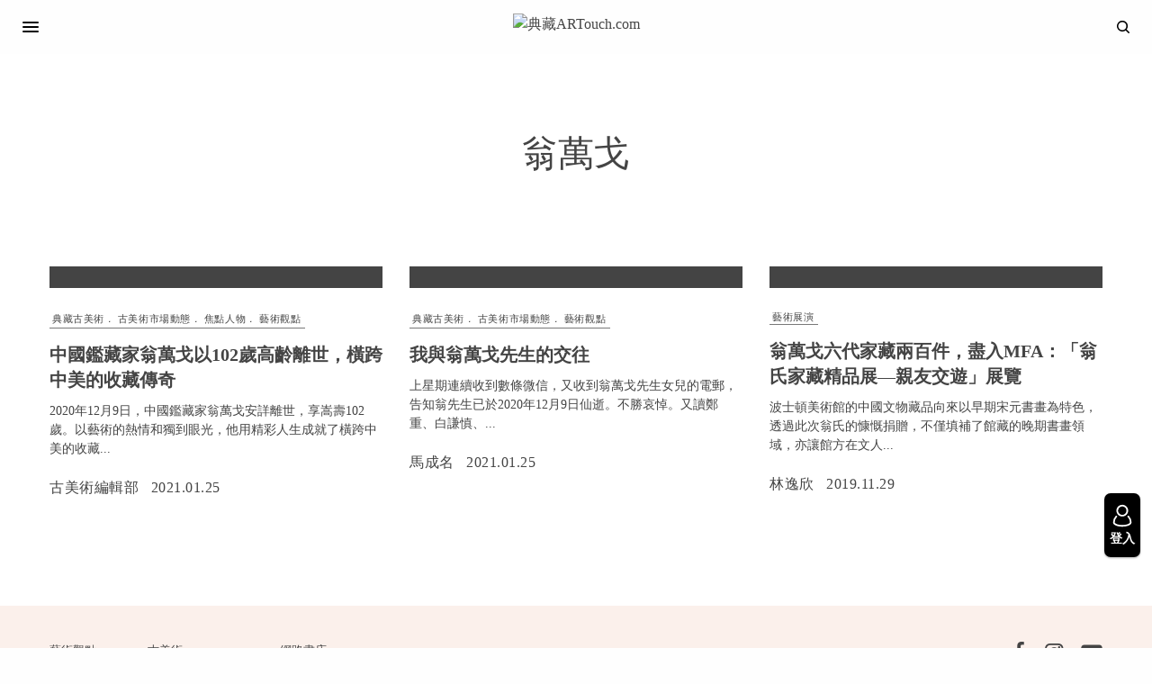

--- FILE ---
content_type: text/html; charset=UTF-8
request_url: https://artouch.com/tag/%E7%BF%81%E8%90%AC%E6%88%88
body_size: 23124
content:
<!doctype html>
<html lang="zh-TW">
<head>
<!-- Google tag (gtag.js) -->
<script async src="https://www.googletagmanager.com/gtag/js?id=G-VQ2TMYKDF5"></script>
<script>
  window.dataLayer = window.dataLayer || [];
  function gtag(){dataLayer.push(arguments);}
  gtag('js', new Date());

  gtag('config', 'G-VQ2TMYKDF5');
</script>
<!-- Google Tag Manager -->
<script>(function(w,d,s,l,i){w[l]=w[l]||[];w[l].push({'gtm.start':
new Date().getTime(),event:'gtm.js'});var f=d.getElementsByTagName(s)[0],
j=d.createElement(s),dl=l!='dataLayer'?'&l='+l:'';j.async=true;j.src=
'https://www.googletagmanager.com/gtm.js?id='+i+dl;f.parentNode.insertBefore(j,f);
})(window,document,'script','dataLayer','GTM-5WPKK29W');</script>
<!-- End Google Tag Manager -->

	<meta charset="UTF-8" />
	<meta name="viewport" content="width=device-width, initial-scale=1, maximum-scale=1, viewport-fit=cover">
	<link rel="profile" href="https://gmpg.org/xfn/11">
	<link rel="pingback" href="https://artouch.com/xmlrpc.php">
	<meta name="keywords" content="典藏ARTouch.com,古美術編輯部,翁萬戈,大都會藝術博物館,收藏,典藏古美術,焦點人物,藝術觀點,翁同龢,古美術市場動態,典藏古美術,2021年1月號,古美術340期,中國書畫收藏," />	<script type="text/javascript">function theChampLoadEvent(e){var t=window.onload;if(typeof window.onload!="function"){window.onload=e}else{window.onload=function(){t();e()}}}</script>
		<script type="text/javascript">var theChampDefaultLang = 'zh_TW', theChampCloseIconPath = 'https://d1qlj1o6gdgqqt.cloudfront.net/wp-content/plugins/super-socializer/images/close.png';</script>
		<script>var theChampSiteUrl = 'https://artouch.com', theChampVerified = 0, theChampEmailPopup = 0, heateorSsMoreSharePopupSearchText = 'Search';</script>
			<script>var theChampLoadingImgPath = 'https://d1qlj1o6gdgqqt.cloudfront.net/wp-content/plugins/super-socializer/images/ajax_loader.gif'; var theChampAjaxUrl = 'https://artouch.com/wp-admin/admin-ajax.php'; var theChampRedirectionUrl = 'https://artouch.com/tag/%E7%BF%81%E8%90%AC%E6%88%88'; var theChampRegRedirectionUrl = 'https://artouch.com/tag/%E7%BF%81%E8%90%AC%E6%88%88'; </script>
				<script> var theChampFBKey = '', theChampSameTabLogin = '1', theChampVerified = 0; var theChampAjaxUrl = 'https://artouch.com/wp-admin/admin-ajax.php'; var theChampPopupTitle = ''; var theChampEmailPopup = 0; var theChampEmailAjaxUrl = 'https://artouch.com/wp-admin/admin-ajax.php'; var theChampEmailPopupTitle = ''; var theChampEmailPopupErrorMsg = ''; var theChampEmailPopupUniqueId = ''; var theChampEmailPopupVerifyMessage = ''; var theChampSteamAuthUrl = ""; var theChampCurrentPageUrl = 'https%3A%2F%2Fartouch.com%2Ftag%2F%25E7%25BF%2581%25E8%2590%25AC%25E6%2588%2588';  var heateorMSEnabled = 0, theChampTwitterAuthUrl = theChampSiteUrl + "?SuperSocializerAuth=Twitter&super_socializer_redirect_to=" + theChampCurrentPageUrl, theChampLineAuthUrl = theChampSiteUrl + "?SuperSocializerAuth=Line&super_socializer_redirect_to=" + theChampCurrentPageUrl, theChampLiveAuthUrl = theChampSiteUrl + "?SuperSocializerAuth=Live&super_socializer_redirect_to=" + theChampCurrentPageUrl, theChampFacebookAuthUrl = theChampSiteUrl + "?SuperSocializerAuth=Facebook&super_socializer_redirect_to=" + theChampCurrentPageUrl, theChampYahooAuthUrl = theChampSiteUrl + "?SuperSocializerAuth=Yahoo&super_socializer_redirect_to=" + theChampCurrentPageUrl, theChampGoogleAuthUrl = theChampSiteUrl + "?SuperSocializerAuth=Google&super_socializer_redirect_to=" + theChampCurrentPageUrl, theChampYoutubeAuthUrl = theChampSiteUrl + "?SuperSocializerAuth=Youtube&super_socializer_redirect_to=" + theChampCurrentPageUrl, theChampVkontakteAuthUrl = theChampSiteUrl + "?SuperSocializerAuth=Vkontakte&super_socializer_redirect_to=" + theChampCurrentPageUrl, theChampLinkedinAuthUrl = theChampSiteUrl + "?SuperSocializerAuth=Linkedin&super_socializer_redirect_to=" + theChampCurrentPageUrl, theChampInstagramAuthUrl = theChampSiteUrl + "?SuperSocializerAuth=Instagram&super_socializer_redirect_to=" + theChampCurrentPageUrl, theChampWordpressAuthUrl = theChampSiteUrl + "?SuperSocializerAuth=Wordpress&super_socializer_redirect_to=" + theChampCurrentPageUrl, theChampDribbbleAuthUrl = theChampSiteUrl + "?SuperSocializerAuth=Dribbble&super_socializer_redirect_to=" + theChampCurrentPageUrl, theChampGithubAuthUrl = theChampSiteUrl + "?SuperSocializerAuth=Github&super_socializer_redirect_to=" + theChampCurrentPageUrl, theChampSpotifyAuthUrl = theChampSiteUrl + "?SuperSocializerAuth=Spotify&super_socializer_redirect_to=" + theChampCurrentPageUrl, theChampKakaoAuthUrl = theChampSiteUrl + "?SuperSocializerAuth=Kakao&super_socializer_redirect_to=" + theChampCurrentPageUrl, theChampTwitchAuthUrl = theChampSiteUrl + "?SuperSocializerAuth=Twitch&super_socializer_redirect_to=" + theChampCurrentPageUrl, theChampRedditAuthUrl = theChampSiteUrl + "?SuperSocializerAuth=Reddit&super_socializer_redirect_to=" + theChampCurrentPageUrl, theChampDisqusAuthUrl = theChampSiteUrl + "?SuperSocializerAuth=Disqus&super_socializer_redirect_to=" + theChampCurrentPageUrl, theChampDropboxAuthUrl = theChampSiteUrl + "?SuperSocializerAuth=Dropbox&super_socializer_redirect_to=" + theChampCurrentPageUrl, theChampFoursquareAuthUrl = theChampSiteUrl + "?SuperSocializerAuth=Foursquare&super_socializer_redirect_to=" + theChampCurrentPageUrl, theChampAmazonAuthUrl = theChampSiteUrl + "?SuperSocializerAuth=Amazon&super_socializer_redirect_to=" + theChampCurrentPageUrl, theChampStackoverflowAuthUrl = theChampSiteUrl + "?SuperSocializerAuth=Stackoverflow&super_socializer_redirect_to=" + theChampCurrentPageUrl, theChampDiscordAuthUrl = theChampSiteUrl + "?SuperSocializerAuth=Discord&super_socializer_redirect_to=" + theChampCurrentPageUrl, theChampMailruAuthUrl = theChampSiteUrl + "?SuperSocializerAuth=Mailru&super_socializer_redirect_to=" + theChampCurrentPageUrl, theChampYandexAuthUrl = theChampSiteUrl + "?SuperSocializerAuth=Yandex&super_socializer_redirect_to=" + theChampCurrentPageUrl; theChampOdnoklassnikiAuthUrl = theChampSiteUrl + "?SuperSocializerAuth=Odnoklassniki&super_socializer_redirect_to=" + theChampCurrentPageUrl;</script>
						<script type="text/javascript">var theChampFBCommentUrl = 'https://artouch.com/art-views/content-32246.html'; var theChampFBCommentColor = 'light'; var theChampFBCommentNumPosts = ''; var theChampFBCommentWidth = '100%'; var theChampFBCommentOrderby = 'social'; var theChampCommentingTabs = "wordpress,facebook,disqus", theChampGpCommentsUrl = 'https://artouch.com/art-views/content-32246.html', theChampDisqusShortname = '', theChampScEnabledTabs = 'wordpress', theChampScLabel = 'Leave a reply', theChampScTabLabels = {"wordpress":"Default Comments (0)","fb":"Facebook Comments","disqus":"Disqus Comments"}, theChampGpCommentsWidth = 0, theChampCommentingId = 'respond'</script>
					<style type="text/css">
						.the_champ_button_instagram span.the_champ_svg,a.the_champ_instagram span.the_champ_svg{background:radial-gradient(circle at 30% 107%,#fdf497 0,#fdf497 5%,#fd5949 45%,#d6249f 60%,#285aeb 90%)}
					.the_champ_horizontal_sharing .the_champ_svg,.heateor_ss_standard_follow_icons_container .the_champ_svg{
					color: #fff;
				border-width: 0px;
		border-style: solid;
		border-color: transparent;
	}
		.the_champ_horizontal_sharing .theChampTCBackground{
		color:#666;
	}
		.the_champ_horizontal_sharing span.the_champ_svg:hover,.heateor_ss_standard_follow_icons_container span.the_champ_svg:hover{
				border-color: transparent;
	}
		.the_champ_vertical_sharing span.the_champ_svg,.heateor_ss_floating_follow_icons_container span.the_champ_svg{
					color: #fff;
				border-width: 0px;
		border-style: solid;
		border-color: transparent;
	}
		.the_champ_vertical_sharing .theChampTCBackground{
		color:#666;
	}
		.the_champ_vertical_sharing span.the_champ_svg:hover,.heateor_ss_floating_follow_icons_container span.the_champ_svg:hover{
						border-color: transparent;
		}
	@media screen and (max-width:783px){.the_champ_vertical_sharing{display:none!important}}</style>
	
	<!-- This site is optimized with the Yoast SEO plugin v15.2 - https://yoast.com/wordpress/plugins/seo/ -->
	<link media="all" href="https://artouch.com/wp-content/cache/autoptimize/css/autoptimize_c2024eb40150bdba2d2bf7fbfc032e29.css" rel="stylesheet"><title>翁萬戈 | 典藏ARTouch.com</title>
	<meta name="robots" content="index, follow, max-snippet:-1, max-image-preview:large, max-video-preview:-1" />
	<link rel="canonical" href="https://artouch.com/tag/翁萬戈" />
	<meta property="og:locale" content="zh_TW" />
	<meta property="og:type" content="article" />
	<meta property="og:title" content="翁萬戈 | 典藏ARTouch.com" />
	<meta property="og:url" content="https://artouch.com/tag/翁萬戈" />
	<meta property="og:site_name" content="典藏ARTouch.com" />
	<meta name="twitter:card" content="summary_large_image" />
	<!-- / Yoast SEO plugin. -->


<link rel='dns-prefetch' href='//s.w.org' />
<link href='https://fonts.gstatic.com' crossorigin='anonymous' rel='preconnect' />
<link href='https://ajax.googleapis.com' rel='preconnect' />
<link href='https://fonts.googleapis.com' rel='preconnect' />
		<script type="text/javascript">
			window._wpemojiSettings = {"baseUrl":"https:\/\/s.w.org\/images\/core\/emoji\/12.0.0-1\/72x72\/","ext":".png","svgUrl":"https:\/\/s.w.org\/images\/core\/emoji\/12.0.0-1\/svg\/","svgExt":".svg","source":{"concatemoji":"https:\/\/artouch.com\/wp-includes\/js\/wp-emoji-release.min.js?ver=e5c9bdf52227d879b5986b0dd2d65c98"}};
			/*! This file is auto-generated */
			!function(e,a,t){var n,r,o,i=a.createElement("canvas"),p=i.getContext&&i.getContext("2d");function s(e,t){var a=String.fromCharCode;p.clearRect(0,0,i.width,i.height),p.fillText(a.apply(this,e),0,0);e=i.toDataURL();return p.clearRect(0,0,i.width,i.height),p.fillText(a.apply(this,t),0,0),e===i.toDataURL()}function c(e){var t=a.createElement("script");t.src=e,t.defer=t.type="text/javascript",a.getElementsByTagName("head")[0].appendChild(t)}for(o=Array("flag","emoji"),t.supports={everything:!0,everythingExceptFlag:!0},r=0;r<o.length;r++)t.supports[o[r]]=function(e){if(!p||!p.fillText)return!1;switch(p.textBaseline="top",p.font="600 32px Arial",e){case"flag":return s([127987,65039,8205,9895,65039],[127987,65039,8203,9895,65039])?!1:!s([55356,56826,55356,56819],[55356,56826,8203,55356,56819])&&!s([55356,57332,56128,56423,56128,56418,56128,56421,56128,56430,56128,56423,56128,56447],[55356,57332,8203,56128,56423,8203,56128,56418,8203,56128,56421,8203,56128,56430,8203,56128,56423,8203,56128,56447]);case"emoji":return!s([55357,56424,55356,57342,8205,55358,56605,8205,55357,56424,55356,57340],[55357,56424,55356,57342,8203,55358,56605,8203,55357,56424,55356,57340])}return!1}(o[r]),t.supports.everything=t.supports.everything&&t.supports[o[r]],"flag"!==o[r]&&(t.supports.everythingExceptFlag=t.supports.everythingExceptFlag&&t.supports[o[r]]);t.supports.everythingExceptFlag=t.supports.everythingExceptFlag&&!t.supports.flag,t.DOMReady=!1,t.readyCallback=function(){t.DOMReady=!0},t.supports.everything||(n=function(){t.readyCallback()},a.addEventListener?(a.addEventListener("DOMContentLoaded",n,!1),e.addEventListener("load",n,!1)):(e.attachEvent("onload",n),a.attachEvent("onreadystatechange",function(){"complete"===a.readyState&&t.readyCallback()})),(n=t.source||{}).concatemoji?c(n.concatemoji):n.wpemoji&&n.twemoji&&(c(n.twemoji),c(n.wpemoji)))}(window,document,window._wpemojiSettings);
		</script>
		<style type="text/css">
img.wp-smiley,
img.emoji {
	display: inline !important;
	border: none !important;
	box-shadow: none !important;
	height: 1em !important;
	width: 1em !important;
	margin: 0 .07em !important;
	vertical-align: -0.1em !important;
	background: none !important;
	padding: 0 !important;
}
</style>
	

<style id='lrm-modal-skin-inline-css' type='text/css'>
 .lrm-form a.button,.lrm-form button,.lrm-form button[type=submit],.lrm-form #buddypress input[type=submit],.lrm-form .gform_wrapper input.gform_button[type=submit],.lrm-form input[type=submit]{color: #ffffff;}  .lrm-form a.button,.lrm-form button,.lrm-form button[type=submit],.lrm-form #buddypress input[type=submit],.lrm-form .gform_wrapper input.gform_button[type=submit],.lrm-form input[type=submit] {background-color: #000000;}  .lrm-user-modal-container .lrm-switcher a:not(.selected){background-color: #000000;}  .lrm-user-modal-container .lrm-switcher a:not(.selected) {color: #ffffff;}
</style>










<style id='thb-app-inline-css' type='text/css'>
body,h1, .h1, h2, .h2, h3, .h3, h4, .h4, h5, .h5, h6, .h6,.thb-lightbox-button .thb-lightbox-text,.post .post-category,.post.thumbnail-seealso .thb-seealso-text,.thb-entry-footer,.smart-list .smart-list-title .smart-list-count,.smart-list .thb-smart-list-content .smart-list-count,.thb-carousel.bottom-arrows .slick-bottom-arrows,.thb-hotspot-container,.thb-pin-it-container .thb-pin-it,label,input[type="text"],input[type="password"],input[type="date"],input[type="datetime"],input[type="email"],input[type="number"],input[type="search"],input[type="tel"],input[type="time"],input[type="url"],textarea,.testimonial-author,.thb-article-sponsors,input[type="submit"],submit,.button,.btn,.btn-block,.btn-text,.post .post-gallery .thb-post-icon,.post .thb-post-bottom,.woocommerce-MyAccount-navigation,.featured_image_credit,.widget .thb-widget-title,.thb-readmore .thb-readmore-title,.widget.thb_widget_instagram .thb-instagram-header,.widget.thb_widget_instagram .thb-instagram-footer,.thb-instagram-row figure .instagram-link,.widget.thb_widget_top_reviews .post .widget-review-title-holder .thb-widget-score,.thb-instagram-row figure,.widget.thb_widget_top_categories .thb-widget-category-link .thb-widget-category-name,.widget.thb_widget_twitter .thb-twitter-user,.widget.thb_widget_twitter .thb-tweet .thb-tweet-time,.widget.thb_widget_twitter .thb-tweet .thb-tweet-actions,.thb-social-links-container,.login-page-form,.woocommerce .woocommerce-form-login .lost_password,.woocommerce-message, .woocommerce-error, .woocommerce-notice, .woocommerce-info,.woocommerce-success,.select2,.woocommerce-MyAccount-content legend,.shop_table,.thb-lightbox-button .thb-lightbox-thumbs,.post.thumbnail-style6 .post-gallery .now-playing,.widget.thb_widget_top_reviews .post .widget-review-title-holder .thb-widget-score strong,.post.thumbnail-style8 .thumb_large_count,.post.thumbnail-style4 .thumb_count,.post .thb-read-more {}.post-title h1,.post-title h2,.post-title h3,.post-title h4,.post-title h5,.post-title h6 {}.post-content,.post-excerpt,.thb-article-subscribe p,.thb-article-author p,.commentlist .comment p, .commentlist .review p,.thb-executive-summary,.thb-newsletter-form p,.search-title p,.thb-product-detail .product-information .woocommerce-product-details__short-description,.widget:not(.woocommerce) p,.thb-author-info .thb-author-page-description p,.wpb_text_column,.no-vc,.woocommerce-tabs .wc-tab,.woocommerce-tabs .wc-tab p:not(.stars),.thb-pricing-table .pricing-container .pricing-description,.content404 p,.subfooter p {}.thb-full-menu {}.thb-mobile-menu,.thb-secondary-menu {}.thb-dropcap-on .post-detail .post-content>p:first-of-type:first-letter {}.widget.style1 .thb-widget-title,.widget.style2 .thb-widget-title,.widget.style3 .thb-widget-title {}em {}label {}input[type="submit"],submit,.button,.btn,.btn-block,.btn-text {}.article-container .post-content,.article-container .post-content p:not(.wp-block-cover-text) {}.post .post-category {}.post-detail .thb-executive-summary li {}.post .post-excerpt {}.thb-full-menu>li>a:not(.logolink) {font-weight:400;font-size:16px;}.thb-full-menu li .sub-menu li a {font-weight:400;font-size:16px;}.thb-mobile-menu>li>a {font-weight:400;font-size:16px;}.thb-mobile-menu .sub-menu a {font-weight:400;font-size:16px;}.thb-secondary-menu a {font-weight:400;font-size:16px;}#mobile-menu .menu-footer {font-weight:400;font-size:16px;}#mobile-menu .thb-social-links-container .thb-social-link-wrap .thb-social-link .thb-social-icon-container {}.widget .thb-widget-title,.widget.style2 .thb-widget-title,.widget.style3 .thb-widget-title{}.footer .widget .thb-widget-title,.footer .widget.style2 .thb-widget-title,.footer .widget.style3 .thb-widget-title {}.footer .widget,.footer .widget p {}.subfooter .thb-full-menu>li>a:not(.logolink) {}.subfooter p {font-size:16px;}.subfooter .thb-social-links-container.thb-social-horizontal .thb-social-link-wrap .thb-social-icon-container,.subfooter.style6 .thb-social-links-container.thb-social-horizontal .thb-social-link-wrap .thb-social-icon-container {}#scroll_to_top {}.search-title p {}@media screen and (min-width:1024px) {h1,.h1 {font-weight:bolder;}}h1,.h1 {}@media screen and (min-width:1024px) {h2 {font-weight:bolder;}}h2 {}@media screen and (min-width:1024px) {h3 {font-weight:bolder;}}h3 {}@media screen and (min-width:1024px) {h4 {font-weight:bolder;}}h4 {}@media screen and (min-width:1024px) {h5 {font-weight:bolder;}}h5 {}h6 {}.logo-holder .logolink .logoimg {max-height:50px;}.logo-holder .logolink .logoimg[src$=".svg"] {max-height:100%;height:50px;}@media screen and (max-width:1023px) {.header.header-mobile .logo-holder .logolink .logoimg {max-height:50px;}.header.header-mobile .logo-holder .logolink .logoimg[src$=".svg"] {max-height:100%;height:50px;}}.header.fixed:not(.header-mobile) .logo-holder .logolink .logoimg {max-height:50px;}.header.fixed:not(.header-mobile) .logo-holder .logolink .logoimg {max-height:100%;height:50px;}#mobile-menu .logolink .logoimg {max-height:50px;}#mobile-menu .logolink .logoimg {max-height:100%;height:50px;}a:hover,h1 small, h2 small, h3 small, h4 small, h5 small, h6 small,h1 small a, h2 small a, h3 small a, h4 small a, h5 small a, h6 small a,.secondary-area .thb-follow-holder .sub-menu .subscribe_part .thb-newsletter-form h4,.secondary-area .thb-follow-holder .sub-menu .subscribe_part .thb-newsletter-form .newsletter-form .btn:hover,.thb-full-menu.thb-standard > li.current-menu-item:not(.has-hash) > a,.thb-full-menu > li > a:not(.logolink)[data-filter].active,.thb-dropdown-color-dark .thb-full-menu .sub-menu li a:hover,#mobile-menu.dark .thb-mobile-menu > li > a:hover,#mobile-menu.dark .sub-menu a:hover,#mobile-menu.dark .thb-secondary-menu a:hover,.thb-secondary-menu a:hover,.post .thb-read-more:hover,.post:not(.white-post-content) .thb-post-bottom.sponsored-bottom ul li,.post:not(.white-post-content) .thb-post-bottom .post-share:hover,.thb-dropcap-on .post-detail .post-content > p:first-of-type:first-letter,.post-detail .thb-executive-summary li:before,.thb-readmore p a,input[type="submit"].white:hover,.button.white:hover,.btn.white:hover,input[type="submit"].style2.accent,.button.style2.accent,.btn.style2.accent,.search-title h1 strong,.thb-author-page-meta a:hover,.widget.thb_widget_top_reviews .post .widget-review-title-holder .thb-widget-score strong,.thb-autotype .thb-autotype-entry,.thb_location_container.row .thb_location h5,.thb-page-menu li:hover a, .thb-page-menu li.current_page_item a,.thb-tabs.style3 .vc_tta-panel-heading h4 a:hover,.thb-tabs.style3 .vc_tta-panel-heading h4 a.active,.thb-tabs.style4 .vc_tta-panel-heading h4 a:hover,.thb-tabs.style4 .vc_tta-panel-heading h4 a.active,.thb-iconbox.top.type5 .iconbox-content .thb-read-more,.thb-testimonials.style7 .testimonial-author cite,.thb-testimonials.style7 .testimonial-author span,.thb-article-reactions .row .columns .thb-reaction.active .thb-reaction-count,.thb-article-sponsors .sponsored-by,.thb-cookie-bar .thb-cookie-text a,.thb-pricing-table.style2 .pricing-container .thb_pricing_head .thb-price,.thb-hotspot-container .product-hotspots .product-title .hotspots-buynow,.plyr--full-ui input[type=range],.woocommerce-checkout-payment .wc_payment_methods .wc_payment_method.payment_method_paypal .about_paypal,.has-thb-accent-color,.wp-block-button .wp-block-button__link.has-thb-accent-color {color:#a3a3a3;}.columns.thb-light-column .thb-newsletter-form .btn:hover,.secondary-area .thb-trending-holder .thb-full-menu li.menu-item-has-children .sub-menu .thb-trending .thb-trending-tabs a.active,.thb-full-menu.thb-line-marker > li > a:before,#mobile-menu.dark .widget.thb_widget_subscribe .btn:hover,.post .thb-read-more:after,.post.style4 .post-gallery:after,.post.style5 .post-inner-content,.post.style13 .post-gallery:after,.smart-list .smart-list-title .smart-list-count,.smart-list.smart-list-v3 .thb-smart-list-nav .arrow:not(.disabled):hover,.thb-custom-checkbox input[type="checkbox"]:checked + label:before,input[type="submit"]:not(.white):not(.grey):not(.style2):not(.white):not(.add_to_cart_button):not(.accent):hover,.button:not(.white):not(.grey):not(.style2):not(.white):not(.add_to_cart_button):not(.accent):hover,.btn:not(.white):not(.grey):not(.style2):not(.white):not(.add_to_cart_button):not(.accent):hover,input[type="submit"].grey:hover,.button.grey:hover,.btn.grey:hover,input[type="submit"].accent, input[type="submit"].checkout,.button.accent,.button.checkout,.btn.accent,.btn.checkout,input[type="submit"].style2.accent:hover,.button.style2.accent:hover,.btn.style2.accent:hover,.btn-text.style3 .circle-btn,.widget.thb_widget_top_categories .thb-widget-category-link:hover .thb-widget-category-name,.thb-progressbar .thb-progress span,.thb-page-menu.style1 li:hover a, .thb-page-menu.style1 li.current_page_item a,.thb-client-row.thb-opacity.with-accent .thb-client:hover,.thb-client-row .style4 .accent-color,.thb-tabs.style1 .vc_tta-panel-heading h4 a:before,.thb-testimonials.style7 .thb-carousel .slick-dots .select,.thb-categorylinks.style2 a:after,.thb-category-card:hover,.thb-hotspot-container .thb-hotspot.pin-accent,.pagination ul .page-numbers.current, .pagination ul .page-numbers:not(.dots):hover,.pagination .nav-links .page-numbers.current,.pagination .nav-links .page-numbers:not(.dots):hover,.woocommerce-pagination ul .page-numbers.current,.woocommerce-pagination ul .page-numbers:not(.dots):hover,.woocommerce-pagination .nav-links .page-numbers.current,.woocommerce-pagination .nav-links .page-numbers:not(.dots):hover,.plyr__control--overlaid,.plyr--video .plyr__control.plyr__tab-focus, .plyr--video .plyr__control:hover, .plyr--video .plyr__control[aria-expanded=true],.badge.onsale,.demo_store,.products .product .product_after_title .button:hover:after,.woocommerce-MyAccount-navigation ul li:hover a, .woocommerce-MyAccount-navigation ul li.is-active a,.has-thb-accent-background-color,.wp-block-button .wp-block-button__link.has-thb-accent-background-color {background-color:#a3a3a3;}.thb-dark-mode-on .btn.grey:hover {background-color:#a3a3a3;}input[type="submit"].accent:hover, input[type="submit"].checkout:hover,.button.accent:hover,.button.checkout:hover,.btn.accent:hover,.btn.checkout:hover {background-color:#939393;}.post-detail .post-split-title-container,.thb-article-reactions .row .columns .thb-reaction.active .thb-reaction-image,.secondary-area .thb-follow-holder .sub-menu .subscribe_part {background-color:rgba(163,163,163, 0.05);}.post.style6.style6-bg .post-inner-content {background-color:rgba(163,163,163, 0.15);}.thb-lightbox-button:hover {background-color:rgba(163,163,163, 0.05);}.thb-tabs.style3 .vc_tta-panel-heading h4 a:before {background-color:rgba(163,163,163, 0.4);}.secondary-area .thb-trending-holder .thb-full-menu li.menu-item-has-children .sub-menu .thb-trending .thb-trending-tabs a.active,.post .post-title a:hover > span,.post.sticky .post-title a>span,.thb-lightbox-button:hover,.thb-custom-checkbox label:before,input[type="submit"].style2.accent,.button.style2.accent,.btn.style2.accent,.thb-page-menu.style1 li:hover a, .thb-page-menu.style1 li.current_page_item a,.thb-client-row.has-border.thb-opacity.with-accent .thb-client:hover,.thb-iconbox.top.type5,.thb-article-reactions .row .columns .thb-reaction:hover .thb-reaction-image,.thb-article-reactions .row .columns .thb-reaction.active .thb-reaction-image,.pagination ul .page-numbers.current, .pagination ul .page-numbers:not(.dots):hover,.pagination .nav-links .page-numbers.current,.pagination .nav-links .page-numbers:not(.dots):hover,.woocommerce-pagination ul .page-numbers.current,.woocommerce-pagination ul .page-numbers:not(.dots):hover,.woocommerce-pagination .nav-links .page-numbers.current,.woocommerce-pagination .nav-links .page-numbers:not(.dots):hover,.woocommerce-MyAccount-navigation ul li:hover a, .woocommerce-MyAccount-navigation ul li.is-active a {border-color:#a3a3a3;}.thb-page-menu.style1 li:hover + li a, .thb-page-menu.style1 li.current_page_item + li a,.woocommerce-MyAccount-navigation ul li:hover + li a, .woocommerce-MyAccount-navigation ul li.is-active + li a {border-top-color:#a3a3a3;}.text-underline-style:after, .post-detail .post-content > p > a:after, .post-detail .post-content>ul:not([class])>li>a:after, .post-detail .post-content>ol:not([class])>li>a:after, .wpb_text_column p > a:after, .smart-list .thb-smart-list-content p > a:after, .post-gallery-content .thb-content-row .columns.image-text p>a:after {border-bottom-color:#a3a3a3;}.secondary-area .thb-trending-holder .thb-full-menu li.menu-item-has-children .sub-menu .thb-trending .thb-trending-tabs a.active + a {border-left-color:#a3a3a3;}.header.fixed .thb-reading-indicator .thb-indicator .indicator-hover,.header.fixed .thb-reading-indicator .thb-indicator .indicator-arrow,.commentlist .comment .reply a:hover svg path,.commentlist .review .reply a:hover svg path,.btn-text.style4 .arrow svg:first-child,.thb-iconbox.top.type5 .iconbox-content .thb-read-more svg,.thb-iconbox.top.type5 .iconbox-content .thb-read-more svg .bar,.thb-article-review.style2 .thb-article-figure .thb-average .thb-hexagon path {fill:#a3a3a3;}@media screen and (-ms-high-contrast:active), (-ms-high-contrast:none) {.header.fixed .thb-reading-indicator:hover .thb-indicator .indicator-hover {fill:#a3a3a3;}}.header.fixed .thb-reading-indicator .thb-indicator .indicator-fill {stroke:#a3a3a3;}.thb-tabs.style2 .vc_tta-panel-heading h4 a.active {-moz-box-shadow:inset 0 -3px 0 #a3a3a3, 0 1px 0 #a3a3a3;-webkit-box-shadow:inset 0 -3px 0 #a3a3a3, 0 1px 0 #a3a3a3;box-shadow:inset 0 -3px 0 #a3a3a3, 0 1px 0 #a3a3a3;}.page-id-5898 #wrapper div[role="main"],.postid-5898 #wrapper div[role="main"] {}.footer .footer-logo-holder .footer-logolink .logoimg {max-height:50px;}.subfooter .footer-logo-holder .logoimg {max-height:35px;}
</style>

<link rel='stylesheet' id='dashicons-css'  href='https://artouch.com/wp-includes/css/dashicons.min.css?ver=e5c9bdf52227d879b5986b0dd2d65c98' type='text/css' media='all' />


<script type='text/javascript' src='https://artouch.com/wp-content/cache/autoptimize/js/autoptimize_single_49edccea2e7ba985cadc9ba0531cbed1.js?ver=1.12.4-wp'></script>

<script type='text/javascript'>
/* <![CDATA[ */
var thickboxL10n = {"next":"\u4e0b\u4e00\u5f35 >","prev":"< \u4e0a\u4e00\u5f35","image":"\u5716\u7247","of":"\/","close":"\u95dc\u9589","noiframes":"\u9019\u9805\u529f\u80fd\u9700\u8981 iframe \u624d\u80fd\u9054\u6210\u3002\u4f60\u505c\u7528\u4e86\u76ee\u524d\u4f7f\u7528\u7684\u700f\u89bd\u5668\u7684 iframe \u529f\u80fd\u6216\u76ee\u524d\u4f7f\u7528\u7684\u700f\u89bd\u5668\u4e0d\u652f\u63f4 iframe \u529f\u80fd\u3002","loadingAnimation":"https:\/\/d1qlj1o6gdgqqt.cloudfront.net\/wp-includes\/js\/thickbox\/loadingAnimation.gif"};
/* ]]> */
</script>




<script type='text/javascript'>
/* <![CDATA[ */
var bsa_object = {"ajax_url":"https:\/\/artouch.com\/wp-admin\/admin-ajax.php"};
/* ]]> */
</script>






<link rel='https://api.w.org/' href='https://artouch.com/wp-json/' />
<link rel="EditURI" type="application/rsd+xml" title="RSD" href="https://artouch.com/xmlrpc.php?rsd" />
<link rel="wlwmanifest" type="application/wlwmanifest+xml" href="https://artouch.com/wp-includes/wlwmanifest.xml" /> 

<style>
	/* Custom BSA_PRO Styles */

	/* fonts */

	/* form */
	.bsaProOrderingForm {   }
	.bsaProInput input,
	.bsaProInput input[type='file'],
	.bsaProSelectSpace select,
	.bsaProInputsRight .bsaInputInner,
	.bsaProInputsRight .bsaInputInner label {   }
	.bsaProPrice  {  }
	.bsaProDiscount  {   }
	.bsaProOrderingForm .bsaProSubmit,
	.bsaProOrderingForm .bsaProSubmit:hover,
	.bsaProOrderingForm .bsaProSubmit:active {   }

	/* alerts */
	.bsaProAlert,
	.bsaProAlert > a,
	.bsaProAlert > a:hover,
	.bsaProAlert > a:focus {  }
	.bsaProAlertSuccess {  }
	.bsaProAlertFailed {  }

	/* stats */
	.bsaStatsWrapper .ct-chart .ct-series.ct-series-b .ct-bar,
	.bsaStatsWrapper .ct-chart .ct-series.ct-series-b .ct-line,
	.bsaStatsWrapper .ct-chart .ct-series.ct-series-b .ct-point,
	.bsaStatsWrapper .ct-chart .ct-series.ct-series-b .ct-slice.ct-donut { stroke: #673AB7 !important; }

	.bsaStatsWrapper  .ct-chart .ct-series.ct-series-a .ct-bar,
	.bsaStatsWrapper .ct-chart .ct-series.ct-series-a .ct-line,
	.bsaStatsWrapper .ct-chart .ct-series.ct-series-a .ct-point,
	.bsaStatsWrapper .ct-chart .ct-series.ct-series-a .ct-slice.ct-donut { stroke: #FBCD39 !important; }

	/* Custom CSS */
	</style><script type="application/ld+json">
{
    "@context": "https://schema.org",
    "@type": "WebSite",
    "url": "https://artouch.com",
    "potentialAction": {
        "@type": "SearchAction",
        "target": {
            "@type": "EntryPoint",
            "urlTemplate": "https://artouch.com/?s={search_term_string}"
        },
        "query-input": "required name=search_term_string"
    },
    "creator": {
        "@type": "Organization",
        "name": "8f-2 Studio",
        "url": "https://8f-2.cc"
    }
}</script>
<script type="application/ld+json">
{
    "@context": "https://schema.org",
    "@type": "Organization",
    "name": "典藏ARTouch",
    "url": "https://artouch.com/",
    "sameAs": [
        "https://www.facebook.com/artxartouch",
        "https://www.instagram.com/artouch_tw/",
        "https://www.linkedin.com/company/artouchtw/",
        "https://www.youtube.com/@artouch7596"
    ],
    "logo": {
        "@type": "ImageObject",
        "url": "https://d1qlj1o6gdgqqt.cloudfront.net/wp-content/uploads/2020/08/artouch-logo2.png",
        "width": 120,
        "height": 120
    }
}</script>
    <style>
	.thb-post-slider .post{max-height:unset;}
        h2, *{font-family: TimesNewRoman, "Times New Roman",微軟正黑體, sans-serif, Apple LiGothic Medium, Heiti TC, LiHei Pro;}

        /*首頁置頂slider區*/
        @media print, screen and (min-width: 40em){
           .home h1, .home .h1, .thb-countdown .thb-countdown-ul li .timestamp {font-size: 2rem;}
           .thb-post-slider .post-inner-content>div{position: relative;bottom: -20vh;}
           .thb-carousel.bottom-left-arrows .slick-dots{justify-content: flex-end;bottom: 10vh;}
           .thb-post-grid .columns{padding-left: unset;}
           .banner-mobile{display: none;} 
	   h2{font-size:1.7rem;}
	   h3{font-size:1.5rem;}
	   h4{font-size:1.2rem;}
	}
        @media print, screen and (max-width: 40em){
           .thb-post-slider .post-inner-content>div{position: relative;bottom: -10vh;}
           .thb-carousel.bottom-left-arrows .slick-dots{justify-content: flex-end;bottom: 150px;}
           .banner-pc{display: none;}
	   h2{font-size:1.5rem;}
	   h3{font-size:1.3rem;}
	   h4{font-size:1.2rem;}
        }

        
        /*style10頁首*/
        .post-detail.post-detail-style10 .thb-article-featured-image{min-height: 100vh;}

        /*style10內文*/
        .page-id-79810 header, .page-id-77475 header, .page-id-25340 header, .home header{position: absolute;}
        .header.dark-header svg{fill: #000;}
       	.home .header.dark-header svg{fill: #fff;}
       	.page-id-79810 .header.dark-header svg, .page-id-25340 .header.dark-header svg, .page-id-77475 .header.dark-header svg{fill: #fff;}
       	.header.dark-header{background-color: rgba(255,255,255,0.9);}
       	.header.dark-header .mobile-toggle-holder .mobile-toggle span, .mobile-toggle-holder .mobile-toggle span{background-color: #000; height: 2px;}
       	.home .header.dark-header .mobile-toggle-holder .mobile-toggle span, .home .mobile-toggle-holder .mobile-toggle span{background-color: #fff; height: 2px;}
       	.page-id-79810 .header.dark-header .mobile-toggle-holder .mobile-toggle span,
        .page-id-79810 .mobile-toggle-holder .mobile-toggle span, 
        .page-id-77475 .header.dark-header .mobile-toggle-holder .mobile-toggle span,
        .page-id-77475 .mobile-toggle-holder .mobile-toggle span,  
        .page-id-25340 .header.dark-header .mobile-toggle-holder .mobile-toggle span, 
        .page-id-25340 .mobile-toggle-holder .mobile-toggle span{background-color: #fff; height: 2px;}
       	.home .fixed-enabled .mobile-toggle-holder .mobile-toggle span{background-color: #000; height: 2px;}
	.page-id-79810 .fixed-enabled .mobile-toggle-holder .mobile-toggle span, 
        .page-id-25340 .fixed-enabled .mobile-toggle-holder .mobile-toggle span{background-color: #000; height: 2px;}
	.page-id-79810  .mobile-header-holder, 
        .page-id-25340  .mobile-header-holder, 
        .home .mobile-header-holder, .header header{position: absolute !important;}
       	.mobile-header-holder>header{background-color: rgba(0,0,0,0);}
       	.header-mobile{width: 100vw;}
       	.logoimg{padding:10px;}
       	.thb-light-toggle{display: none;}
       	.at-slider .slick-slide>div, .at-slider .slick-slide, .at-slider .post-gallery{height:100vh !important;}
       	.at-slider .slick-slide>div{background-color:#000;}


    	*::selection { background-color: rgba(0, 0, 0, 0.1);}
        .post-title h2{font-size: 1.25rem;}
        
        .thb-post-date, .post-date{font-size: 16px !important;}
        .thb-post-bottom .post-date:nth-child(1){padding-right: 10px;}
        .thb_title.style4 .thb_title_inner:before, .thb_title.style4 .thb_title_inner:after{height:0.5px;}

        /*文字大小寫*/
        .post .thb-post-bottom{text-transform:none;}

        /*footer 文字*/
        .subfooter-text-container,.thb-dark-mode-on .subfooter a, .thb-social-icon-container{color: #444444;}


        .pic .desc{font-size: 14px;}
        .post-detail .thb-article-tags{font-size: 16px;}
        .thb_title h2{line-height:1 !important;}
        .light-shortcodes .thb_title.style2 .thb_title_inner, .columns.thb-light-column .thb_title.style2 .thb_title_inner, .thb-dark-mode-on .thb_title.style2 .thb_title_inner{box-shadow: inset 0 -1px 0 0 #fff;}
        .thb_title.style2 .thb_title_inner{box-shadow: inset 0 -1px 0 0 #444444;}

        .post-content>.desc:before{display: inline-block; width: 5%; position: absolute; top: -10%; left: -6%; content: "“"; font-size: 4rem; font-family: arial;}
        .post-content>.desc{position: relative; line-height: 180%; width: 90%; margin: 50px auto 50px;}
        .post-content>.desc:after{display: inline-block; width: 5%; position: absolute; bottom: -30%; right: -5%; content: "”"; font-size: 4rem;font-family: arial;}
       
        /*作者處*/
        .ct-author{border-top-color: rgb(233, 233, 233); border-top-width: 0.5px; border-top-style: solid; padding: 50px 0px 20px 0px;}
        .thb-article-tags{border-top-style: none !important;}

        /*標籤處*/
        .thb-dark-mode-on .post-detail .thb-article-tags a{color: #000;}
        .post-detail .thb-article-tags a{background-color: #efefef; padding: 7.5px; border-radius: 3px;}
        .post-detail .thb-article-tags a:hover{background-color: #111; color:#fff;}
        .post-detail .thb-article-tags span{padding: 7.5px;}
        .post-category{border-bottom-style: solid; border-bottom-width: 1px; border-bottom-color: #787878;padding: 2px 5px 2px 3px;}

    	/*首頁 廣告*/
    	#bsa-block-1920--1200 .bsaProItems{display: flex;align-items: center;justify-content: center;}
        .home_ad{margin-bottom:unset !important;} .home_ad .vc_item{height: unset !important;}
        
        /*首頁 人氣文選*/
        .thb_title.style2 h2{font-size: 35px;}
        .vc_custom_1612488801152 h5, .vc_custom_1612488801152 li, .vc_custom_1612488801152 span, .vc_custom_1612488801152 a, .vc_custom_1612488801152 i, .thb-dark-mode-on .vc_custom_1550058259111 h2, .thb-dark-mode-on .vc_custom_1550058259111 a, .thb-dark-mode-on .vc_custom_1550058259111 h5{color:#444444 !important;}
        .page-id-13188 #wrapper div[role="main"], .postid-13188 #wrapper div[role="main"]{background-color: unset !important;}
        .header:not(.fixed):not(.style1){background-color: unset !important;}

        /*首頁 編輯台*/
        @media only screen and (min-width: 640px){
            .home .thb-blockgrid.thb-blockgrid-style5 .regular-padding.row .columns{margin-bottom: unset; padding-left: unset; padding-right: unset;}
            .home .thb-post-grid.thb-post-grid-style10 .columns{padding-bottom: unset; padding-left: unset; padding-right: unset;}
	    .post-detail .post-over-title-container .post-title-container{margin:unset;}
        }

        .thb_title.style9:after{content: ''; left: 100%; box-sizing: inherit; top: 50%; display: block; height: 0.5px; background: #444; pointer-events: none; margin-top: -20px;}

        .thb-post-slider-style2, .thb-blockgrid-style5, .thb-post-grid-style10{text-shadow: 1px 1px #111;}
        /*側邊欄*/
        .widget.style1 .thb-widget-title, .widget.style2 .thb-widget-title, .widget.style3 .thb-widget-title{background-color: unset !important;}
        .post .post-category{width: fit-content;}
        /*.post .post-category a{line-height: 1.4rem; text-transform: initial;}*/

        /*單篇文章*/
        .post-content-container, .article-container .post-content-wrapper{width: 100%;}
        .single-post .post-detail-style12 h1.entry-title{color: #000;}
        .thb-dark-mode-on .post-detail .post-split-title-container, .post-detail .post-split-title-container{background-color: #fbf0eb !important;}
        div.post, div.pic{padding: 1rem 0px 2rem 0px;}
        .post-content-sec{margin-bottom:1.5rem !important;}
        .pic>.figure{margin-bottom: 0.5rem;}
        .post-content{line-height: 2;}
        .single-post.thb-dark-mode-on .post-detail-style12 .post-title-container .post-title a, .single-post.thb-dark-mode-on .post-detail-style12 .post-detail-category a, .single-post.thb-dark-mode-on .post-detail-style12 .thb-post-title-bottom a, .single-post.thb-dark-mode-on .post-detail-style12 .thb-post-date{color: #000;}
        .post-detail .post-content a{text-decoration: unset !important; color:#FF5733;}
        .post-detail .post-content ul li{padding-left: unset;}
	       blockquote{padding: 35px 0px 0px 35px;}	
        .post-title-container-excerpt{ text-align: left; padding: 1.5rem; font-size: 1.2rem; line-height: 1.55556em;}

         /*引言*/
        .card {background: #fff;border-radius: 2px;display: inline-block;margin: 2rem 0 3rem 0;position: relative;}
        .card-1 { box-shadow: 0 1px 2px rgb(0 0 0 / 10%), 0 2px 16px rgb(0 0 0 / 6%);}        
        .single-post.thb-dark-mode-on  .post-detail-style12 .post-title-container-excerpt{color: #787878;}
        .single-post.thb-dark-mode-on  .post-detail-style10 .post-title-container-excerpt{color: #efefef;}
        .artouch-issue-sec-title h3, .artouch-issue-sec .post-category a,  .artouch-issue-sec .post-title a span, .artouch-issue-sec .thb-post-bottom a {line-height: 1.4rem;}
        .single-post p{margin-bottom: 1.5rem ; line-height: 2; }
        .thumbnail-seealso, .wp-block-image{padding: 1rem 0px 2rem 0px;}

        .thb-dark-mode-on .post-title-container .post-category i{color:#000;}
        figcaption span.has-thb-accent-color{color: #444444;}
        /*.thb-dark-mode-on figcaption, .thb-dark-mode-on figcaption span{color: #fff;}*/
        figcaption, figcaption span{line-height: 2 !important;}
        figcaption span{font-size: 13px;font-weight: 400;}
        .thb-dark-mode-on blockquote:before{color:#fff; opacity: 0.5;}

        /*style12標頭 最寬限制放大*/
        .single-post .post-detail-style12 .row:first-of-type {max-width:1920px;}
        .single-post .post-detail-style12 .row:first-of-type  .post-title-column{align-items: start;}
        .single-post .post-detail-row.has-article-padding{padding-top: unset;}

        /*footer*/
        .subfooter-text-container{padding: 15px 25px;}
        .subfooter .thb-social-label-container i{font-size: 24px;}
        .subfooter{font-size: 18px; background-color: #fbf0eb !important;}
        .subfooter.dark{color: #000;}
        .thb-dark-mode-on .subfooter a{color: #000 !important;}
        
        /*展覽頁*/
        .post.center-bottom-contents.featured-style .post-inner-content{bottom: 0px; position: absolute !important;}


        /*搜尋區域*/
        .results-found, .thb-search-popup .searchform .search-field{font-size: 2rem !important; padding: 10px; height:auto !important; }
        .mobile-menu-bottom{display: none !important;}
    	.thb-mobile-menu .sub-menu a, .thb-mobile-menu > li > a{text-transform:initial;}
        /*目錄*/
        /*  
        .thb-dark-mode-on .mobile-toggle-holder .mobile-toggle span{background-color: #fff !important;}
        .thb-dark-mode-on .header svg{fill:#fff;}
        .header.fixed{background-color:rgba(225,225,225,0.7);}
        .thb-dark-mode-on .header{background-color:rgba(0,0,0,0.7);}
        .thb-dark-mode-on .thb-secondary-menu a{color:#787878;}
        .thb-light-toggle-text{display:none;}
        .thb-light-toggle{padding: 9px;}*/

        .header:not(.fixed) .logo-holder{padding: unset;}

        /*分類專頁*/
        .search-title h1{line-height: 1.5;}


        /*廣告*/
        #bsa-block-300--600 .bsaProItemInner__img{background-position: top;}
        .apPluginContainer{height:unset;}
        .bsaProItemInner, .apPluginContainer, .apPluginContainer .bsaProItems{display: flex; justify-content: space-around;}

        @media only screen and (max-width: 756px) {
           .at-footer.at-footer-items{display:block;}
           .subfooter.style5 .subfooter-text-container+.menu-footer-container{margin-left: unset;}

        	/*目錄*/
            .mobile-header-holder .thb-light-toggle.active,.thb-light-toggle{border-color:unset; border:unset;}
            .mobile-header-holder .thb-light-toggle .thb-light-toggle-text{display:none;}
           .mobile-header-holder .thb-light-toggle{padding: 5px!important;}

           /*單頁*/
           .post-detail-row.has-article-padding{padding-top: unset !important;}
           .post-title-container-excerpt, .post-content-container p, .post-content-container h4,  .post-content-container h2,  .post-content-container h3,  .post-content-container h5,  .post-content-container h6{text-rendering: unset !important; padding-right:1rem !important;padding-left:1rem !important; text-align: justify;}

        }

        .artouch-sec{display:flex;}
        .artouch-sec>div, .artouch-sec>p{width:50%; padding-right: 20px;}
        @media only screen and (max-width: 640px) {
            .artouch-sec{display:block;}
            .artouch-sec>div, .artouch-sec>p{width:100%; padding-right: unset;}
            /*post-detail-style3*/
           .post-over-title-container  .columns{padding-right: unset; padding-left: unset;}
           .post-detail-style11 .post-over-title-container, .post-detail-style9 .post-over-title-container, .post-detail-style3 .post-over-title-container{display: flex;flex-direction: column; background: unset; color: #444444; text-align: center; min-height: unset;}
           .post-detail-style11 .post-over-title-container a, .post-detail-style9 .post-over-title-container a, .post-detail-style3 .post-over-title-container a{color: #444;}
           .post-detail-style11 .post-over-title-container .thb-article-featured-image, .post-detail-style9 .post-over-title-container .thb-article-featured-image, .post-detail-style3 .post-over-title-container .thb-article-featured-image{position: relative;}
           .post-detail-style11 .post-title-container .thb-post-title-bottom, .post-detail-style9 .post-title-container .thb-post-title-bottom, .post-detail-style3 .post-title-container .thb-post-title-bottom{justify-content: center;}
           .post-detail-style11 .post-over-title-container .post-title-container, .post-detail-style9 .post-over-title-container .post-title-container, .post-detail-style3 .post-over-title-container .post-title-container{background: #fbf0eb !important; padding: 10% 20px !important;}

           h1{color: #000;}


          
        }

        .post .post-category i {line-height: normal;}

        /*Ajax login*/
        .heateor_ss_sl_optin_container, .the_champ_social_login_title{text-align: left;}
        .lrm-form label.image-replace, .lrm-form .lrm-image-replace, .lrm-form .hide-password{top: 30%;}
        .lrm-form button, .lrm-form button[type=submit]{background-color: #000;}
        .lrm-user-modal-container-inner{background-color: #efefef;}
        .lrm-form button[type=submit]{font-size: 16px;}
        .the_champ_outer_login_container{padding: 5px 10px; background-color: #000000; color:#fff;display: flex;justify-content: center;flex-direction: column;}


        .cctFooter{display:flex;}
        .cctFooter div{font-size:small;}
        .cctFooterDiv{margin:0 10% 3% 0; }
        .subfooter-row{    align-items: self-end;}

        @media only screen and (max-width: 1024px) {
            .cctFooter{    flex-direction: column;}
            .cctFooter div{font-size:unset;}
            .cctFooterDiv{margin:5% 0; }
            .subfooter .footer-logo-holder .logoimg{max-height:unset;}
        }

        @media only screen and (max-width: 500px) {
          .subfooter .small-12:nth-child(2) {margin:5% 0;}
        }
        .bsaProContainer-14 .bsaProItem{margin-top:unset !important;}
        .gumeisuh-sec{background-color:#fbf0eb !important; font-size:16px;  padding:5%;}

        .follow-author{background-color: #efefef; color: #ff0000; padding: 5px 10px; border-radius: 2px; box-shadow: 0 1px 3px rgb(0 0 0 / 12%), 0 1px 2px rgb(0 0 0 / 24%); cursor: pointer;}
        .member-bookmark-button, .bookmark-button{cursor: pointer; display: flex; align-items: center; justify-content: center; background-color: #efefef; }
        /*20230530*/
        .single-post .post-detail-style12 .row:first-of-type {max-width: unset;}
        /* -- START -- TEMPLATE */
        #bsa-image-1 .bsaProItemInner__img {
        width: 100vw;
        background-size: contain;
        background-repeat: no-repeat;}
        </style>
        <script>
   

        </script>
       
   
        <style type="text/css">
body.custom-background #wrapper div[role="main"] { background-color: #ffffff; }
</style>
	<link rel="icon" href="https://d1qlj1o6gdgqqt.cloudfront.net/wp-content/uploads/2020/08/cropped-artouch-logo2-32x32.png" sizes="32x32" />
<link rel="icon" href="https://d1qlj1o6gdgqqt.cloudfront.net/wp-content/uploads/2020/08/cropped-artouch-logo2-192x192.png" sizes="192x192" />
<link rel="apple-touch-icon" href="https://d1qlj1o6gdgqqt.cloudfront.net/wp-content/uploads/2020/08/cropped-artouch-logo2-180x180.png" />
<meta name="msapplication-TileImage" content="https://d1qlj1o6gdgqqt.cloudfront.net/wp-content/uploads/2020/08/cropped-artouch-logo2-270x270.png" />
<noscript><style> .wpb_animate_when_almost_visible { opacity: 1; }</style></noscript>	<!-- <script src="https://kit.fontawesome.com/76776120dc.js" crossorigin="anonymous"></script> -->
</head>
<body data-rsssl=1 class="archive tag tag-5898 fixed-header-on fixed-header-scroll-on thb-dropdown-color-light right-click-off thb-borders-off thb-pinit-off thb-boxed-off thb-dark-mode-off thb-capitalize-off thb-parallax-off thb-single-product-ajax-on thb-article-sidebar-mobile-off wpb-js-composer js-comp-ver-6.2.0 vc_responsive">
<!-- Google Tag Manager (noscript) -->
<noscript><iframe src="https://www.googletagmanager.com/ns.html?id=GTM-5WPKK29W"
height="0" width="0" style="display:none;visibility:hidden"></iframe></noscript>
<!-- End Google Tag Manager (noscript) -->
<!-- Start Wrapper -->
<div id="wrapper" class="thb-page-transition-on">

			<!-- Start Fixed Header -->
		<header class="header fixed fixed-style2 header-full-width fixed-header-full-width-on light-header thb-fixed-shadow-style1">
	<div class="row
				full-width-row">
	<div class="small-12 columns">
		<div class="thb-navbar">
		<div>
				<div class="mobile-toggle-holder">
		<div class="mobile-toggle">
			<span></span><span></span><span></span>
		</div>
	</div>
			</div>
		

		<div class="logo-holder fixed-logo-holder">
	  <a href="https://artouch.com/" class="logolink" title="典藏ARTouch.com">
	    <img
	      src="https://d1qlj1o6gdgqqt.cloudfront.net/wp-content/uploads/artouch/ARTouchLogo20210619b.svg"
	      class="logoimg logo-dark"
	      alt="典藏ARTouch.com"
	      data-logo-alt="https://d1qlj1o6gdgqqt.cloudfront.net/wp-content/uploads/artouch/ARTouchLogo20210619c.svg" />
	  </a>
	</div>

				<div class="secondary-area">
				<div class="thb-search-holder">
		<svg version="1.1" class="thb-search-icon" xmlns="http://www.w3.org/2000/svg" xmlns:xlink="http://www.w3.org/1999/xlink" x="0px" y="0px" viewBox="0 0 14 14" enable-background="new 0 0 14 14" xml:space="preserve" width="14" height="14">
		<path d="M13.8,12.7l-3-3c0.8-1,1.3-2.3,1.3-3.8c0-3.3-2.7-6-6.1-6C2.7,0,0,2.7,0,6c0,3.3,2.7,6,6.1,6c1.4,0,2.6-0.5,3.6-1.2l3,3
			c0.1,0.1,0.3,0.2,0.5,0.2c0.2,0,0.4-0.1,0.5-0.2C14.1,13.5,14.1,13,13.8,12.7z M1.5,6c0-2.5,2-4.5,4.5-4.5c2.5,0,4.5,2,4.5,4.5
			c0,2.5-2,4.5-4.5,4.5C3.5,10.5,1.5,8.5,1.5,6z"/>
</svg>
	</div>

		</div>
			</div>
	</div>
	</div>
</header>
		<!-- End Fixed Header -->
				<div class="mobile-header-holder">
	<header class="header header-mobile header-mobile-style1 dark-header">
	<div class="row">
		<div class="small-2 columns">
			<div class="mobile-toggle-holder">
		<div class="mobile-toggle">
			<span></span><span></span><span></span>
		</div>
	</div>
			</div>
		<div class="small-8 columns">
		

		<div class="logo-holder mobile-logo-holder">
	  <a href="https://artouch.com/" class="logolink" title="典藏ARTouch.com">
	    <img
	      src="https://d1qlj1o6gdgqqt.cloudfront.net/wp-content/uploads/artouch/ARTouchLogo20210619b.svg"
	      class="logoimg logo-dark"
	      alt="典藏ARTouch.com"
	      data-logo-alt="https://d1qlj1o6gdgqqt.cloudfront.net/wp-content/uploads/artouch/ARTouchLogo20210619c.svg" />
	  </a>
	</div>

			</div>
		<div class="small-2 columns">

					<div class="secondary-area">
				<div class="thb-search-holder">
		<svg version="1.1" class="thb-search-icon" xmlns="http://www.w3.org/2000/svg" xmlns:xlink="http://www.w3.org/1999/xlink" x="0px" y="0px" viewBox="0 0 14 14" enable-background="new 0 0 14 14" xml:space="preserve" width="14" height="14">
		<path d="M13.8,12.7l-3-3c0.8-1,1.3-2.3,1.3-3.8c0-3.3-2.7-6-6.1-6C2.7,0,0,2.7,0,6c0,3.3,2.7,6,6.1,6c1.4,0,2.6-0.5,3.6-1.2l3,3
			c0.1,0.1,0.3,0.2,0.5,0.2c0.2,0,0.4-0.1,0.5-0.2C14.1,13.5,14.1,13,13.8,12.7z M1.5,6c0-2.5,2-4.5,4.5-4.5c2.5,0,4.5,2,4.5,4.5
			c0,2.5-2,4.5-4.5,4.5C3.5,10.5,1.5,8.5,1.5,6z"/>
</svg>
	</div>

		</div>
			</div>
	</div>
	</header>
</div>
			<!-- Start Header -->
		<header class="header style4 thb-main-header header-full-width dark-header">
	<div class="row">
	<div class="small-12 columns nav-column">
		<div class="thb-navbar">
			<div class="mobile-toggle-holder">
		<div class="mobile-toggle">
			<span></span><span></span><span></span>
		</div>
	</div>
			

		<div class="logo-holder">
	  <a href="https://artouch.com/" class="logolink" title="典藏ARTouch.com">
	    <img
	      src="https://d1qlj1o6gdgqqt.cloudfront.net/wp-content/uploads/artouch/ARTouchLogo20210619b.svg"
	      class="logoimg logo-dark"
	      alt="典藏ARTouch.com"
	      data-logo-alt="https://d1qlj1o6gdgqqt.cloudfront.net/wp-content/uploads/artouch/ARTouchLogo20210619c.svg" />
	  </a>
	</div>

				<div class="secondary-area">
				<div class="thb-search-holder">
		<svg version="1.1" class="thb-search-icon" xmlns="http://www.w3.org/2000/svg" xmlns:xlink="http://www.w3.org/1999/xlink" x="0px" y="0px" viewBox="0 0 14 14" enable-background="new 0 0 14 14" xml:space="preserve" width="14" height="14">
		<path d="M13.8,12.7l-3-3c0.8-1,1.3-2.3,1.3-3.8c0-3.3-2.7-6-6.1-6C2.7,0,0,2.7,0,6c0,3.3,2.7,6,6.1,6c1.4,0,2.6-0.5,3.6-1.2l3,3
			c0.1,0.1,0.3,0.2,0.5,0.2c0.2,0,0.4-0.1,0.5-0.2C14.1,13.5,14.1,13,13.8,12.7z M1.5,6c0-2.5,2-4.5,4.5-4.5c2.5,0,4.5,2,4.5,4.5
			c0,2.5-2,4.5-4.5,4.5C3.5,10.5,1.5,8.5,1.5,6z"/>
</svg>
	</div>

		</div>
			</div>
	</div>
	</div>
</header>
		<!-- End Header -->
			<div role="main">
<div class="row">
	<div class="small-12 columns">
	<div class="archive-title search-title">
		<div class="row align-center">
		<div class="small-12 medium-8 large-8 columns">
		<h1>翁萬戈</h1>
						</div>
		</div>
	</div>
	</div>
</div>
<div class="row archive-pagination-container" data-pagination-style="style3">
		<div class="small-12 medium-4 columns">
			<div class="post style1 post-32246 type-post status-publish format-standard has-post-thumbnail category-gumeishu category-gumeishu_marketing category-people category-art-views tag-28294 tag-28314 tag-12892 tag-28295 tag-8336 tag-12691 tag-15137 tag-5898 authors-496">
	<figure class="post-gallery">
				<a href="https://artouch.com/art-views/content-32246.html"><img width="740" height="600" src="https://d1qlj1o6gdgqqt.cloudfront.net/wp-content/uploads/2021/01/01-6-740x600.jpg" class="attachment-theissue-squaresmall-x2 size-theissue-squaresmall-x2 wp-post-image" alt="" srcset="https://d1qlj1o6gdgqqt.cloudfront.net/wp-content/uploads/2021/01/01-6-740x600.jpg 740w, https://d1qlj1o6gdgqqt.cloudfront.net/wp-content/uploads/2021/01/01-6-370x300.jpg 370w, https://d1qlj1o6gdgqqt.cloudfront.net/wp-content/uploads/2021/01/01-6-20x16.jpg 20w" sizes="(max-width: 740px) 100vw, 740px" /></a>
	</figure>
			<aside class="post-category ">
			<a href="https://artouch.com/category/gumeishu" rel="category tag">典藏古美術</a><i>．</i> <a href="https://artouch.com/category/gumeishu/gumeishu_marketing" rel="category tag">古美術市場動態</a><i>．</i> <a href="https://artouch.com/category/people" rel="category tag">焦點人物</a><i>．</i> <a href="https://artouch.com/category/art-views" rel="category tag">藝術觀點</a>		</aside>
			<div class="post-title"><h5><a href="https://artouch.com/art-views/content-32246.html" title="中國鑑藏家翁萬戈以102歲高齡離世，橫跨中美的收藏傳奇"><span>中國鑑藏家翁萬戈以102歲高齡離世，橫跨中美的收藏傳奇</span></a></h5></div>			<div class="post-excerpt">
			2020年12月9日，中國鑑藏家翁萬戈安詳離世，享嵩壽102歲。以藝術的熱情和獨到眼光，他用精彩人生成就了橫跨中美的收藏...		</div>
						<aside class="thb-post-bottom">
							
						<div style="line-height: 1.6;">
				<span class="post-date"><a href="https://artouch.com/authors/%e5%8f%a4%e7%be%8e%e8%a1%93%e7%b7%a8%e8%bc%af%e9%83%a8">古美術編輯部</a></span> 								<span class="post-date">2021.01.25</span>
															</div>
		</aside>
		</div>
	</div>
				<div class="small-12 medium-4 columns">
			<div class="post style1 post-73627 type-post status-publish format-standard has-post-thumbnail category-gumeishu category-gumeishu_marketing category-art-views tag-28294 tag-28314 tag-12892 tag-28295 tag-5898 authors-15437">
	<figure class="post-gallery">
				<a href="https://artouch.com/art-views/content-%e6%88%91%e8%88%87%e7%bf%81%e8%90%ac%e6%88%88%e5%85%88%e7%94%9f%e7%9a%84%e4%ba%a4%e5%be%80.html"><img width="740" height="600" src="https://d1qlj1o6gdgqqt.cloudfront.net/wp-content/uploads/2022/07/2鄭重与翁先生-740x600.jpg" class="attachment-theissue-squaresmall-x2 size-theissue-squaresmall-x2 wp-post-image" alt="" srcset="https://d1qlj1o6gdgqqt.cloudfront.net/wp-content/uploads/2022/07/2鄭重与翁先生-740x600.jpg 740w, https://d1qlj1o6gdgqqt.cloudfront.net/wp-content/uploads/2022/07/2鄭重与翁先生-370x300.jpg 370w, https://d1qlj1o6gdgqqt.cloudfront.net/wp-content/uploads/2022/07/2鄭重与翁先生-20x16.jpg 20w" sizes="(max-width: 740px) 100vw, 740px" /></a>
	</figure>
			<aside class="post-category ">
			<a href="https://artouch.com/category/gumeishu" rel="category tag">典藏古美術</a><i>．</i> <a href="https://artouch.com/category/gumeishu/gumeishu_marketing" rel="category tag">古美術市場動態</a><i>．</i> <a href="https://artouch.com/category/art-views" rel="category tag">藝術觀點</a>		</aside>
			<div class="post-title"><h5><a href="https://artouch.com/art-views/content-%e6%88%91%e8%88%87%e7%bf%81%e8%90%ac%e6%88%88%e5%85%88%e7%94%9f%e7%9a%84%e4%ba%a4%e5%be%80.html" title="我與翁萬戈先生的交往"><span>我與翁萬戈先生的交往</span></a></h5></div>			<div class="post-excerpt">
			上星期連續收到數條微信，又收到翁萬戈先生女兒的電郵，告知翁先生已於2020年12月9日仙逝。不勝哀悼。又讀鄭重、白謙慎、...		</div>
						<aside class="thb-post-bottom">
							
						<div style="line-height: 1.6;">
				<span class="post-date"><a href="https://artouch.com/authors/%e9%a6%ac%e6%88%90%e5%90%8d">馬成名</a></span> 								<span class="post-date">2021.01.25</span>
															</div>
		</aside>
		</div>
	</div>
				<div class="small-12 medium-4 columns">
			<div class="post style1 post-2752 type-post status-publish format-standard has-post-thumbnail category-art-exhibition tag-12938 tag-5897 tag-8291 tag-6271 tag-5898 tag-11358 authors-114">
	<figure class="post-gallery">
				<a href="https://artouch.com/art-views/art-exhibition/content-11836.html"><img width="740" height="600" src="https://d1qlj1o6gdgqqt.cloudfront.net/wp-content/uploads/2020/08/11836-2019110663567557-740x600.jpg" class="attachment-theissue-squaresmall-x2 size-theissue-squaresmall-x2 wp-post-image" alt="" srcset="https://d1qlj1o6gdgqqt.cloudfront.net/wp-content/uploads/2020/08/11836-2019110663567557-740x600.jpg 740w, https://d1qlj1o6gdgqqt.cloudfront.net/wp-content/uploads/2020/08/11836-2019110663567557-370x300.jpg 370w, https://d1qlj1o6gdgqqt.cloudfront.net/wp-content/uploads/2020/08/11836-2019110663567557-20x15.jpg 20w" sizes="(max-width: 740px) 100vw, 740px" /></a>
	</figure>
			<aside class="post-category ">
			<a href="https://artouch.com/category/art-views/art-exhibition" rel="category tag">藝術展演</a>		</aside>
			<div class="post-title"><h5><a href="https://artouch.com/art-views/art-exhibition/content-11836.html" title="翁萬戈六代家藏兩百件，盡入MFA：「翁氏家藏精品展—親友交遊」展覽"><span>翁萬戈六代家藏兩百件，盡入MFA：「翁氏家藏精品展—親友交遊」展覽</span></a></h5></div>			<div class="post-excerpt">
			波士頓美術館的中國文物藏品向來以早期宋元書畫為特色，透過此次翁氏的慷慨捐贈，不僅填補了館藏的晚期書畫領域，亦讓館方在文人...		</div>
						<aside class="thb-post-bottom">
							
						<div style="line-height: 1.6;">
				<span class="post-date"><a href="https://artouch.com/authors/%e6%9e%97%e9%80%b8%e6%ac%a3">林逸欣</a></span> 								<span class="post-date">2019.11.29</span>
															</div>
		</aside>
		</div>
	</div>
			</div>
	<div class="thb-preloader">
		<svg class="material-spinner" width="50px" height="50px" viewBox="0 0 66 66" xmlns="http://www.w3.org/2000/svg">
   <circle class="material-path" fill="none" stroke-width="6" stroke-linecap="round" cx="33" cy="33" r="30"></circle>
</svg>	</div>
		</div> <!-- End Main -->
			<!-- Start subfooter -->
<div class="subfooter style1 light subfooter-full-width-off">
	<div class="row subfooter-row align-middle">
		<div class="small-12 medium-6 columns text-center medium-text-left">
			<div class="cctFooter" style="display: flex">
<div class="cctFooterDiv">
<div><a href="https://artouch.com/觀點">藝術觀點</a></div>
<div><a href="https://artouch.com/column">典藏專欄</a></div>
<div><a href="https://artouch.com/news">藝術新聞</a></div>
<div><a href="https://artouch.com/market">藝術產業</a></div>
<div><a href="https://artouch.com/people">焦點人物</a></div>
<div><a href="https://artouch.com/artouch-authors">作者群</a></div>
</div>
<div class="cctFooterDiv">
<div><a href="https://artouch.com/art-collection">古美術</a></div>
<div><a href="https://artouch.com/kids">藝術親子</a></div>
<div><a href="https://artouch.com/category/critic-tic-tac-toe">ARTouch英文版</a></div>
<div><a href="https://artouch.com/video">影音</a></div>
<div><a href="https://artouch.com/artbience/">Podcast</a></div>
<div><a href="https://artouch.com/viewing-room/">線上展廳</a></div>
</div>
<div class="cctFooterDiv">
<div><a href="https://bookstore.artouch.com/" target="_blank" rel="noopener">網路書店</a></div>
<div><a href="https://dining.artouch.com/典藏咖啡館/" target="_blank" rel="noopener">典藏咖啡館</a></div>
<div><a href="https://dining.artouch.com/典藏33觀景餐廳/" target="_blank" rel="noopener">典藏33觀景餐廳</a></div>
<div><a href="https://dining.artouch.com/典藏駁二餐廳/" target="_blank" rel="noopener">典藏駁二餐廳</a></div>
<div><a href="https://bookstore.artouch.com/product-category/art-event/" target="_blank" rel="noopener">創意空間</a></div>
</div>
</div>
<p>&nbsp;</p>
<div><small>© 2025 典藏藝術家庭股份有限公司保留一切權利。<a href="https://8f-2.cc" target="_blank" rel="noopener">8f-2</a><a href="https://8f-2.cc/project/artouch-com" target="_blank" rel="noopener">網頁設計和維運</a>。</small></div>		</div>
		<div class="small-12 medium-6 columns text-center medium-text-right">
				<div class="thb-social-links-container thb-social-horizontal mono-icons">
				<div class="thb-social-link-wrap">
			<a href="https://facebook.com/artxartouch" target="_blank" class="thb-social-link social-link-facebook">
				<div class="thb-social-label-container">
					<div class="thb-social-icon-container"><i class="thb-icon-facebook"></i></div>
											<div class="thb-social-label">Facebook</div>				</div>
							</a>
		</div>
				<div class="thb-social-link-wrap">
			<a href="https://instagram.com/artouch_tw" target="_blank" class="thb-social-link social-link-instagram">
				<div class="thb-social-label-container">
					<div class="thb-social-icon-container"><i class="thb-icon-instagram"></i></div>
											<div class="thb-social-label">Instagram</div>				</div>
							</a>
		</div>
				<div class="thb-social-link-wrap">
			<a href="https://youtube.com/channel/UCVvXJ2vdHrB_7slg9dOXGHw" target="_blank" class="thb-social-link social-link-youtube">
				<div class="thb-social-label-container">
					<div class="thb-social-icon-container"><i class="thb-icon-youtube"></i></div>
											<div class="thb-social-label">Youtube</div>				</div>
							</a>
		</div>
				<!--- cct19780514 新增footer的連結  ---->
<!-- 		<style type="text/css">
			.fa-line:hover{color: green;}
			.fa-app-store-ios:hover{color: blue;}
			.fa-google-play:hover{color: orange;}
		</style> -->
<!-- 		<div class="thb-social-link-wrap">
			<a href="https://line.me/ti/p/%40xra5205n" target="_blank" class="thb-social-link social-link-line">
				<div class="thb-social-label-container">
					<div class="thb-social-icon-container"><i class="fab fa-line"></i></div>
											<div class="thb-social-label">Line</div>				</div>
							</a>
		</div>

		<div class="thb-social-link-wrap">
			<a href="https://apps.apple.com/tw/app/tw-art-guide-臺灣藝術指南/id1486563015" target="_blank" class="thb-social-link social-link-youtube">
				<div class="thb-social-label-container">
					<div class="thb-social-icon-container"><i class="fab fa-app-store-ios"></i></div>
											<div class="thb-social-label">Apple Store</div>				</div>
							</a>
		</div>
		<div class="thb-social-link-wrap">
			<a href="https://play.google.com/store/apps/details?id=com.artouchapp" target="_blank" class="thb-social-link social-link-youtube">
				<div class="thb-social-label-container">
					<div class="thb-social-icon-container"><i class="fab fa-google-play"></i></i>
					</div>
					<div class="thb-social-label">Google Play</div>				
				</div>
			</a>
		</div> -->


	</div>
							</div>
	</div>
</div>
<!-- End Subfooter -->
	<style>/* LRM */
body.logged-in .lrm-hide-if-logged-in { display: none !important; }
body.logged-in [class*='lrm-hide-if-logged-in'] { display: none !important; }
body:not(.logged-in) .lrm-show-if-logged-in { display: none !important; }
body:not(.logged-in) [class*='lrm-show-if-logged-in'] { display: none !important; }
@font-face {
    font-family: 'lrm-material-icomoon'; font-weight: normal; font-style: normal;
    src: url('https://artouch.com/wp-content/plugins/ajax-login-and-registration-modal-popup-pro/free/assets/lrm-material/fonts/lrm-ma-icomoon.eot?i8nbsv');
    src: url('https://artouch.com/wp-content/plugins/ajax-login-and-registration-modal-popup-pro/free/assets/lrm-material/fonts/lrm-ma-icomoon.eot?i8nbsv#iefix') format('embedded-opentype'),
    url('https://d1qlj1o6gdgqqt.cloudfront.net/wp-content/plugins/ajax-login-and-registration-modal-popup-pro/free/assets/lrm-material/fonts/lrm-ma-icomoon.ttf?i8nbsv') format('truetype'),
    url('https://d1qlj1o6gdgqqt.cloudfront.net/wp-content/plugins/ajax-login-and-registration-modal-popup-pro/free/assets/lrm-material/fonts/lrm-ma-icomoon.woff?i8nbsv') format('woff'),
    url('https://d1qlj1o6gdgqqt.cloudfront.net/wp-content/plugins/ajax-login-and-registration-modal-popup-pro/free/assets/lrm-material/fonts/lrm-ma-icomoon.svg?i8nbsv#lrm-material-icomoon') format('svg');
}
[class^="lrm-ficon-"]:before, [class*=" lrm-ficon-"]:before { font-family: 'lrm-material-icomoon' !important; }
</style>
<!-- LRMDD
-->
<div class="lrm-main lrm-font-material lrm-is-font lrm-user-modal lrm-btn-style--full-width" style="visibility: hidden;">
    <!--<div class="lrm-user-modal" style="visibility: hidden;">  this is the entire modal form, including the background -->

    <div class="lrm-user-modal-container"> <!-- this is the container wrapper -->
        <div class="lrm-user-modal-container-inner"> <!-- this is the container wrapper -->

            <ul class="lrm-switcher -is-not-login-only">

	<li><a href="#0" class="lrm-switch-to-link lrm-switch-to--login lrm-ficon-login ">
			登入		</a></li>

			<li><a href="#0" class="lrm-switch-to-link lrm-switch-to--register lrm-ficon-register ">
				註冊			</a></li>
	</ul><div class="lrm-signin-section "> <!-- log in form -->
	<form class="lrm-form js-lrm-form" action="#0" data-action="login">
        <div class="lrm-fieldset-wrap">

            <div class="lrm-integrations lrm-integrations--login">
                            </div>

            <p class="lrm-form-message lrm-form-message--init"></p>

            <div class="fieldset">
                                <label class="image-replace lrm-email lrm-ficon-mail" title="電子郵件或帳號"></label>
                <input name="username" class="full-width has-padding has-border" type="text" aria-label="電子郵件或帳號" placeholder="電子郵件或帳號" required value="" autocomplete="username" data-autofocus="1">
                <span class="lrm-error-message"></span>
            </div>

            <div class="fieldset">
                                <label class="image-replace lrm-password lrm-ficon-key" title="密碼"></label>
                <input name="password" class="full-width has-padding has-border" type="password" aria-label="密碼" placeholder="密碼" required value="">
                <span class="lrm-error-message"></span>
                                    <span class="hide-password lrm-ficon-eye" data-show="Show" data-hide="Hide" aria-label="Show"></span>
                            </div>

            <div class="fieldset">
                                    <label class="lrm-nice-checkbox__label lrm-remember-me-checkbox">記住賬號                        <input type="checkbox" class="lrm-nice-checkbox lrm-remember-me" name="remember-me" checked>
                        <div class="lrm-nice-checkbox__indicator"></div>
                    </label>
                            </div>

            <div class="lrm-integrations lrm-integrations--login lrm-integrations-before-btn">
                                <div class="the_champ_outer_login_container"><div class="the_champ_social_login_title">歡迎使用社群網站帳號快速登入 / 註冊</div><div class="the_champ_login_container"><ul class="the_champ_login_ul"><li><i id="theChampGoogleButton" class="theChampLogin theChampGoogleBackground theChampGoogleLogin" alt="Login with Google" title="Login with Google" onclick="theChampInitiateLogin(this, 'google')"><ss style="display:block" class="theChampLoginSvg theChampGoogleLoginSvg"></ss></i></li></ul></div></div><div style="clear:both;margin-bottom: 6px"></div><p style="display: none;"><label>Enter something special:</label><input name="aio_special_field" type="text" class="aio_special_field" value="" /></p><div class="lrm-grecaptcha"  data-sitekey="6LdkzuMZAAAAAAk_DmEKH68cs0D6rLOMF5Eo9-aI"></div>            </div>

            <div class="lrm-integrations-otp"></div>

        </div>

		<div class="fieldset fieldset--submit fieldset--full-width">
			<button class="full-width has-padding" type="submit">
				登入			</button>
		</div>

        <div class="lrm-fieldset-wrap">
            <div class="lrm-integrations lrm-integrations--login">
                            </div>
        </div>

		<input type="hidden" name="redirect_to" value="">
		<input type="hidden" name="lrm_action" value="login">
		<input type="hidden" name="wp-submit" value="1">
		<!-- Fix for Eduma WP theme-->
		<input type="hidden" name="lp-ajax" value="login">

		<input type="hidden" id="security-login" name="security-login" value="94f754a58e" /><input type="hidden" name="_wp_http_referer" value="/tag/%E7%BF%81%E8%90%AC%E6%88%88" />
		<!-- For Invisible Recaptcha plugin -->
		<span class="wpcf7-submit" style="display: none;"></span>
	</form>

	<p class="lrm-form-bottom-message"><a href="#0" class="lrm-switch-to--reset-password">忘記密碼？</a></p>
	<!-- <a href="#0" class="lrm-close-form">Close</a> -->
</div> <!-- lrm-login -->
	<div class="lrm-signup-section "> <!-- sign up form -->
		
			<form class="lrm-form js-lrm-form" action="#0" data-action="registration" data-lpignore="true" >

                <div class="lrm-fieldset-wrap lrm-form-message-wrap">
                    <p class="lrm-form-message lrm-form-message--init"></p>
                </div>

                <div class="lrm-fieldset-wrap">

                    <div class="lrm-integrations lrm-integrations--register">
                                            </div>

                                                                        <div class="fieldset fieldset--username">
                                                                <label class="image-replace lrm-username lrm-ficon-user" for="signup-username" title="帳號*"></label>
                                <input name="username" class="full-width has-padding has-border" id="signup-username" type="text" placeholder="帳號*" required aria-label="帳號*" autocomplete="off" data-lpignore="true">
                                <span class="lrm-error-message"></span>
                            </div>
                        
			                                        <div class="fieldset fieldset--login">
                                <label class="image-replace lrm-username lrm-ficon-user" for="signup-login" title="Login"></label>
                                <input name="login" class="full-width has-padding has-border" id="signup-login" type="text" autocomplete="off" data-lpignore="true">
                            </div>
	                    
                        
                        <div class="fieldset fieldset--email">
                                                        <label class="image-replace lrm-email lrm-ficon-mail" for="signup-email" title="電子郵件地址*"></label>
                            <input name="email" class="full-width has-padding has-border" id="signup-email" type="email" placeholder="電子郵件地址*" required autocomplete="off" aria-label="電子郵件地址*">
                            <span class="lrm-error-message"></span>
                        </div>

                        
	                    	                                                <div class="fieldset">
                                <div class="lrm-position-relative">
                                    <label class="image-replace lrm-password lrm-ficon-key" for="signup-password" title="密碼"></label>
                                    <input name="password" class="full-width has-padding has-border" id="signup-password" type="password"  placeholder="密碼" required value="" autocomplete="new-password" aria-label="密碼">
                                    <span class="lrm-error-message"></span>
                                    <span class="hide-password lrm-ficon-eye" data-show="Show" data-hide="Hide"></span>
                                </div>
                                <span class="lrm-pass-strength-result"></span>
                            </div>
	                    	                                                <div class="fieldset">
                                <div class="lrm-position-relative">
                                    <label class="image-replace lrm-password lrm-ficon-key" for="signup-password-confirmation"></label>
                                    <input name="password-confirmation" class="full-width has-padding has-border" id="signup-password-confirmation" type="password"  placeholder="確認密碼" required value="" autocomplete="new-password">
                                    <span class="lrm-error-message"></span>
                                    <span class="hide-password lrm-ficon-eye" data-show="Show" data-hide="Hide"></span>
                                </div>
                            </div>
	                    
	                    
	                    
                        <div class="lrm-integrations lrm-integrations--register">
		                    		                    <div class="the_champ_outer_login_container"><div class="the_champ_social_login_title">歡迎使用社群網站帳號快速登入 / 註冊</div><div class="the_champ_login_container"><ul class="the_champ_login_ul"><li><i id="theChampGoogleButton" class="theChampLogin theChampGoogleBackground theChampGoogleLogin" alt="Login with Google" title="Login with Google" onclick="theChampInitiateLogin(this, 'google')"><ss style="display:block" class="theChampLoginSvg theChampGoogleLoginSvg"></ss></i></li></ul></div></div><div style="clear:both;margin-bottom: 6px"></div><p style="display: none;"><label>Enter something special:</label><input name="aio_special_field" type="text" class="aio_special_field" value="" /></p>                        </div>

	                                                <div class="fieldset fieldset--terms">

			                                                        <label class="lrm-nice-checkbox__label lrm-accept-terms-checkbox">我已閱讀並同意網站的<a>服務條款</a>，並同意按照<a>隱私政策</a>存儲和使用我的個人數據。                                        <input type="checkbox" class="lrm-nice-checkbox lrm-accept-terms" name="registration_terms" value="yes">
                                        <span class="lrm-error-message"></span>
                                        <div class="lrm-nice-checkbox__indicator"></div>
                                    </label>
			                    
                            </div>
	                    
                    
                    <div class="lrm-integrations lrm-integrations--register lrm-info lrm-info--register">
                        <div class="lrm-grecaptcha"  data-sitekey="6LdkzuMZAAAAAAk_DmEKH68cs0D6rLOMF5Eo9-aI"></div>                    </div>

				</div>

				<div class="fieldset fieldset--submit fieldset--full-width">
					<button class="full-width has-padding" type="submit">
						新增帳號					</button>
				</div>

                <div class="lrm-fieldset-wrap">

                    <div class="lrm-integrations lrm-integrations--register">
                                            </div>

                </div>

				<input type="hidden" name="redirect_to" value="">
				<input type="hidden" name="lrm_action" value="signup">
				<input type="hidden" name="wp-submit" value="1">

				<!-- Fix for Eduma WP theme-->
				<input type="hidden" name="is_popup_register" value="1">
				<input type="hidden" id="security-signup" name="security-signup" value="fef1b5ed9a" /><input type="hidden" name="_wp_http_referer" value="/tag/%E7%BF%81%E8%90%AC%E6%88%88" />				<!-- For Invisible Recaptcha plugin -->
				<span class="wpcf7-submit" style="display: none;"></span>

			</form>

		
		<!-- <a href="#0" class="lrm-close-form">Close</a> -->
	</div> <!-- lrm-signup -->

<div class="lrm-reset-password-section "> <!-- reset password form -->
	<form class="lrm-form js-lrm-form" action="#0" data-action="lost-password">

        <div class="lrm-fieldset-wrap">
            <p class="lrm-form-message">忘記密碼？ 請輸入您的電子郵件地址。 您將收到帶有設置新密碼的郵件。</p>

            <div class="fieldset">
                                <label class="image-replace lrm-email lrm-ficon-mail" title="電子郵件或用戶名"></label>
                <input class="full-width has-padding has-border" name="user_login" type="text" required placeholder="電子郵件或用戶名" data-autofocus="1" aria-label="電子郵件或用戶名">
                <span class="lrm-error-message"></span>
            </div>

            <div class="lrm-integrations lrm-integrations--reset-pass">
                <div class="lrm-grecaptcha"  data-sitekey="6LdkzuMZAAAAAAk_DmEKH68cs0D6rLOMF5Eo9-aI"></div>            </div>

            <input type="hidden" name="lrm_action" value="lostpassword">
            <input type="hidden" name="wp-submit" value="1">
            <input type="hidden" id="security-lostpassword" name="security-lostpassword" value="80dfbe0168" /><input type="hidden" name="_wp_http_referer" value="/tag/%E7%BF%81%E8%90%AC%E6%88%88" />
        </div>

		<div class="fieldset fieldset--submit fieldset--full-width">
			<button class="full-width has-padding" type="submit">
				重設密碼			</button>
		</div>
		<!-- For Invisible Recaptcha plugin -->
		<span class="wpcf7-submit" style="display: none;"></span>

	</form>

	<p class="lrm-form-bottom-message"><a href="#0" class="lrm-switch-to--login">回到登入</a></p>
</div> <!-- lrm-reset-password -->
        </div> <!-- lrm-user-modal-container -->
        <a href="#0" class="lrm-close-form" title="close">
            <span class="lrm-ficon-close"></span>
        </a>

    </div> <!-- lrm-user-modal-container -->

</div> <!-- lrm-user-modal -->	<!-- Start Content Click Capture -->
	<div class="click-capture"></div>
	<!-- End Content Click Capture -->

	<!-- Start Mobile Menu -->
<nav id="mobile-menu" class="style1 side-panel light dark-scroll" data-behaviour="thb-default">
	<a class="thb-mobile-close"><div><span></span><span></span></div></a>
		

		<div class="logo-holder mobilemenu-logo-holder">
	  <a href="https://artouch.com/" class="logolink" title="典藏ARTouch.com">
	    <img
	      src="https://d1qlj1o6gdgqqt.cloudfront.net/wp-content/uploads/artouch/ARTouchLogo20210619b.svg"
	      class="logoimg logo-dark"
	      alt="典藏ARTouch.com"
	      data-logo-alt="https://d1qlj1o6gdgqqt.cloudfront.net/wp-content/uploads/artouch/ARTouchLogo20210619c.svg" />
	  </a>
	</div>

			<div class="custom_scroll side-panel-inner" id="menu-scroll">
			<div class="mobile-menu-top">
				<ul id="menu-%e5%85%b8%e8%97%8f" class="thb-mobile-menu"><li id="menu-item-89519" class="lrm-login lrm-hide-if-logged-in menu-item menu-item-type-custom menu-item-object-custom menu-item-89519"><a href="#login">會員專區</a></li>
<li id="menu-item-26796" class="menu-item menu-item-type-post_type menu-item-object-page menu-item-has-children menu-item-26796"><a href="https://artouch.com/%e8%a7%80%e9%bb%9e">藝術觀點<div class="thb-arrow"><i class="thb-icon-down-open-mini"></i></div></a>
<ul class="sub-menu">
	<li id="menu-item-28687" class="menu-item menu-item-type-taxonomy menu-item-object-category menu-item-28687"><a href="https://artouch.com/category/art-views/issues">專題系列</a></li>
	<li id="menu-item-25548" class="menu-item menu-item-type-taxonomy menu-item-object-category menu-item-25548"><a href="https://artouch.com/category/art-views/review">觀察</a></li>
	<li id="menu-item-25550" class="menu-item menu-item-type-taxonomy menu-item-object-category menu-item-25550"><a href="https://artouch.com/category/art-views/cultural-policy">文化政策</a></li>
	<li id="menu-item-25551" class="menu-item menu-item-type-taxonomy menu-item-object-category menu-item-25551"><a href="https://artouch.com/category/art-views/art-history">藝術史</a></li>
	<li id="menu-item-25549" class="menu-item menu-item-type-taxonomy menu-item-object-category menu-item-25549"><a href="https://artouch.com/category/art-views/art-exhibition">藝術展演</a></li>
	<li id="menu-item-25552" class="menu-item menu-item-type-taxonomy menu-item-object-category menu-item-25552"><a href="https://artouch.com/category/art-views/interview">訪談</a></li>
</ul>
</li>
<li id="menu-item-25310" class="menu-item menu-item-type-post_type menu-item-object-page menu-item-25310"><a href="https://artouch.com/column">典藏專欄</a></li>
<li id="menu-item-175510" class="menu-item menu-item-type-post_type menu-item-object-page menu-item-175510"><a href="https://artouch.com/special-reports">特別報導</a></li>
<li id="menu-item-25347" class="menu-item menu-item-type-post_type menu-item-object-page menu-item-25347"><a href="https://artouch.com/news">藝術新聞</a></li>
<li id="menu-item-175511" class="menu-item menu-item-type-post_type menu-item-object-page menu-item-175511"><a href="https://artouch.com/keywords">藝術關鍵字</a></li>
<li id="menu-item-25328" class="menu-item menu-item-type-post_type menu-item-object-page menu-item-has-children menu-item-25328"><a href="https://artouch.com/market">藝術產業<div class="thb-arrow"><i class="thb-icon-down-open-mini"></i></div></a>
<ul class="sub-menu">
	<li id="menu-item-103385" class="menu-item menu-item-type-post_type menu-item-object-page menu-item-103385"><a href="https://artouch.com/art-x-web3">Art X Web3</a></li>
	<li id="menu-item-25554" class="menu-item menu-item-type-taxonomy menu-item-object-category menu-item-25554"><a href="https://artouch.com/category/art-market/art-fair">藝術博覽會</a></li>
	<li id="menu-item-25553" class="menu-item menu-item-type-taxonomy menu-item-object-category menu-item-25553"><a href="https://artouch.com/category/art-market/art-auction">藝術拍賣</a></li>
</ul>
</li>
<li id="menu-item-25332" class="menu-item menu-item-type-post_type menu-item-object-page menu-item-25332"><a href="https://artouch.com/people">焦點人物</a></li>
<li id="menu-item-83764" class="menu-item menu-item-type-post_type menu-item-object-page menu-item-83764"><a href="https://artouch.com/art-collection">古美術</a></li>
<li id="menu-item-25345" class="menu-item menu-item-type-post_type menu-item-object-page menu-item-has-children menu-item-25345"><a href="https://artouch.com/kids">藝術親子<div class="thb-arrow"><i class="thb-icon-down-open-mini"></i></div></a>
<ul class="sub-menu">
	<li id="menu-item-79803" class="menu-item menu-item-type-taxonomy menu-item-object-category menu-item-79803"><a href="https://artouch.com/category/artco-kids/the-columns-of-artco-kids">小典藏專欄</a></li>
	<li id="menu-item-79806" class="menu-item menu-item-type-custom menu-item-object-custom menu-item-79806"><a href="https://artouch.com/tag/kids-collection-topics">小典藏專題</a></li>
	<li id="menu-item-79804" class="menu-item menu-item-type-taxonomy menu-item-object-category menu-item-79804"><a href="https://artouch.com/category/artco-kids/love-to-read">愛閱讀</a></li>
	<li id="menu-item-79805" class="menu-item menu-item-type-taxonomy menu-item-object-category menu-item-79805"><a href="https://artouch.com/category/artco-kids/news-for-kids">新鮮事</a></li>
	<li id="menu-item-79807" class="menu-item menu-item-type-taxonomy menu-item-object-category menu-item-79807"><a href="https://artouch.com/category/artco-kids/love-the-exhibition">愛看展</a></li>
</ul>
</li>
<li id="menu-item-88049" class="menu-item menu-item-type-post_type menu-item-object-page menu-item-88049"><a href="https://artouch.com/artcobooks">閱讀靈感</a></li>
<li id="menu-item-25346" class="menu-item menu-item-type-post_type menu-item-object-page menu-item-25346"><a href="https://artouch.com/video">影音</a></li>
<li id="menu-item-64455" class="menu-item menu-item-type-custom menu-item-object-custom menu-item-64455"><a href="https://artouch.com/artbience">Podcast</a></li>
<li id="menu-item-63215" class="menu-item menu-item-type-custom menu-item-object-custom menu-item-has-children menu-item-63215"><a href="https://artouch.com/viewing-room/">線上展廳<div class="thb-arrow"><i class="thb-icon-down-open-mini"></i></div></a>
<ul class="sub-menu">
	<li id="menu-item-79246" class="menu-item menu-item-type-custom menu-item-object-custom menu-item-79246"><a href="https://artouch.com/viewing-room/viewing-rooms-zh">所有展廳</a></li>
	<li id="menu-item-79247" class="menu-item menu-item-type-custom menu-item-object-custom menu-item-79247"><a href="https://artouch.com/viewing-room/art-fair-zh">藝博會</a></li>
	<li id="menu-item-79249" class="menu-item menu-item-type-custom menu-item-object-custom menu-item-79249"><a href="https://artouch.com/viewing-room/藝術家">藝術家</a></li>
</ul>
</li>
<li id="menu-item-6313" class="menu-item menu-item-type-custom menu-item-object-custom menu-item-6313"><a href="https://bookstore.artouch.com/">網路書店</a></li>
<li id="menu-item-84926" class="menu-item menu-item-type-post_type menu-item-object-page menu-item-84926"><a href="https://artouch.com/artouch-authors">作者群</a></li>
<li id="menu-item-33918" class="menu-item menu-item-type-taxonomy menu-item-object-category menu-item-33918"><a href="https://artouch.com/category/critic-tic-tac-toe">English</a></li>
<li id="menu-item-35182" class="menu-item menu-item-type-custom menu-item-object-custom menu-item-has-children menu-item-35182"><a href="#">更多典藏<div class="thb-arrow"><i class="thb-icon-down-open-mini"></i></div></a>
<ul class="sub-menu">
	<li id="menu-item-6346" class="menu-item menu-item-type-custom menu-item-object-custom menu-item-6346"><a href="https://dining.artouch.com/artcocafe/">典藏咖啡館</a></li>
	<li id="menu-item-64075" class="menu-item menu-item-type-custom menu-item-object-custom menu-item-64075"><a href="https://dining.artouch.com/artco33/">典藏33觀景餐廳</a></li>
	<li id="menu-item-64076" class="menu-item menu-item-type-custom menu-item-object-custom menu-item-64076"><a href="https://dining.artouch.com/artcoc6/">典藏駁二餐廳</a></li>
	<li id="menu-item-30670" class="menu-item menu-item-type-custom menu-item-object-custom menu-item-30670"><a href="https://bookstore.artouch.com/product-category/art-event/">創意空間</a></li>
</ul>
</li>
</ul>									<ul id="menu-%e5%85%b8%e8%97%8f2" class="thb-secondary-menu"><li id="menu-item-25402" class="menu-item menu-item-type-custom menu-item-object-custom menu-item-25402"><a href="https://artouch.com/%e9%97%9c%e6%96%bc%e5%85%b8%e8%97%8f">關於典藏</a></li>
<li id="menu-item-25375" class="menu-item menu-item-type-custom menu-item-object-custom menu-item-25375"><a href="https://artouch.com/contact">聯絡我們</a></li>
<li id="menu-item-25373" class="menu-item menu-item-type-custom menu-item-object-custom menu-item-25373"><a href="https://artouch.com/廣告刊登">廣告刊登</a></li>
<li id="menu-item-25374" class="menu-item menu-item-type-custom menu-item-object-custom menu-item-25374"><a href="https://bit.ly/3l2Vkbt">加入我們</a></li>
<li id="menu-item-26837" class="menu-item menu-item-type-post_type menu-item-object-page menu-item-26837"><a href="https://artouch.com/terms-of-service">服務條款</a></li>
<li id="menu-item-26838" class="menu-item menu-item-type-post_type menu-item-object-page menu-item-privacy-policy menu-item-26838"><a href="https://artouch.com/privacy-policy">隱私政策</a></li>
</ul>			</div>
			<div class="mobile-menu-bottom">
				<div id="thb_subscribe_widget-1" class="widget style1 thb_widget_subscribe">		<aside class="thb-newsletter-form">
							<h4>Subscribe now to get notified about exclusive offers from The Issue every week!</h4>									<form class="newsletter-form" action="#" method="post" data-security="b6e5d67e3d">
				<input placeholder="Your E-Mail" type="text" name="widget_subscribe" class="widget_subscribe">
				<button type="submit" name="submit" class="btn black">SIGN UP</button>
					<div class="thb-preloader">
		<svg class="material-spinner" width="50px" height="50px" viewBox="0 0 66 66" xmlns="http://www.w3.org/2000/svg">
   <circle class="material-path" fill="none" stroke-width="6" stroke-linecap="round" cx="33" cy="33" r="30"></circle>
</svg>	</div>
				</form>
					</aside>
		</div>									<div class="thb-social-links-container thb-social-horizontal mono-icons">
				<div class="thb-social-link-wrap">
			<a href="https://facebook.com/artxartouch" target="_blank" class="thb-social-link social-link-facebook">
				<div class="thb-social-label-container">
					<div class="thb-social-icon-container"><i class="thb-icon-facebook"></i></div>
											<div class="thb-social-label">Facebook</div>				</div>
							</a>
		</div>
				<div class="thb-social-link-wrap">
			<a href="https://instagram.com/artouch_tw" target="_blank" class="thb-social-link social-link-instagram">
				<div class="thb-social-label-container">
					<div class="thb-social-icon-container"><i class="thb-icon-instagram"></i></div>
											<div class="thb-social-label">Instagram</div>				</div>
							</a>
		</div>
				<div class="thb-social-link-wrap">
			<a href="https://youtube.com/channel/UCVvXJ2vdHrB_7slg9dOXGHw" target="_blank" class="thb-social-link social-link-youtube">
				<div class="thb-social-label-container">
					<div class="thb-social-icon-container"><i class="thb-icon-youtube"></i></div>
											<div class="thb-social-label">Youtube</div>				</div>
							</a>
		</div>
				<!--- cct19780514 新增footer的連結  ---->
<!-- 		<style type="text/css">
			.fa-line:hover{color: green;}
			.fa-app-store-ios:hover{color: blue;}
			.fa-google-play:hover{color: orange;}
		</style> -->
<!-- 		<div class="thb-social-link-wrap">
			<a href="https://line.me/ti/p/%40xra5205n" target="_blank" class="thb-social-link social-link-line">
				<div class="thb-social-label-container">
					<div class="thb-social-icon-container"><i class="fab fa-line"></i></div>
											<div class="thb-social-label">Line</div>				</div>
							</a>
		</div>

		<div class="thb-social-link-wrap">
			<a href="https://apps.apple.com/tw/app/tw-art-guide-臺灣藝術指南/id1486563015" target="_blank" class="thb-social-link social-link-youtube">
				<div class="thb-social-label-container">
					<div class="thb-social-icon-container"><i class="fab fa-app-store-ios"></i></div>
											<div class="thb-social-label">Apple Store</div>				</div>
							</a>
		</div>
		<div class="thb-social-link-wrap">
			<a href="https://play.google.com/store/apps/details?id=com.artouchapp" target="_blank" class="thb-social-link social-link-youtube">
				<div class="thb-social-label-container">
					<div class="thb-social-icon-container"><i class="fab fa-google-play"></i></i>
					</div>
					<div class="thb-social-label">Google Play</div>				
				</div>
			</a>
		</div> -->


	</div>
					</div>
		</div>
</nav>
<!-- End Mobile Menu -->

		
    <style>
        .lrm-form .fieldset{padding: unset !important;}
    </style>
        <script>
        (function ($) {
        

        })(jQuery);
    </script>
    <script>

    </script>
    <div style="position: fixed; right: 1%; bottom: 14%; z-index: 500;" id="myBtn" class="lrm-login">
                <div style="display: flex; align-items: center; flex-direction: column; justify-content: center;background-color: #000; border-radius: 7px;" data-val="on" class="account-button">
                    <svg viewBox="0 0 32 32" xml:space="preserve" xmlns="http://www.w3.org/2000/svg" fill-rule="evenodd" clip-rule="evenodd" stroke-linejoin="round" stroke-miterlimit="1.41421"><path d="M0 0h32v32H0z" fill="none"></path><path d="M23.112 15.884c.352.045.622.278.896.57a11.048 11.048 0 0 1 2.982 7.455c.012 1.865-1.91 3.224-3.885 3.951-3.191 1.174-6.717 1.353-10.137.936-2.251-.274-4.549-.746-6.413-2.158-.848-.642-1.552-1.585-1.545-2.728a11.031 11.031 0 0 1 3.075-7.555c.493-.512 1.42-.576 1.754.135.203.432.019.902-.354 1.292a9.137 9.137 0 0 0-2.475 6.029c-.016.83.844 1.379 1.65 1.779 2.079 1.032 4.478 1.335 6.847 1.383 2.584.052 5.23-.204 7.557-1.253.661-.298 1.341-.645 1.753-1.254.226-.333.179-.807.143-1.241-.174-2.106-1.128-4.135-2.638-5.638 0 0-.231-.27-.278-.532-.106-.591.423-1.198 1.068-1.171ZM16.045 3c2.558.024 5.047 1.56 6.202 3.848.961 1.904.982 4.255.056 6.177-1.513 3.139-5.565 4.851-8.985 3.428-2.232-.929-3.908-3.086-4.244-5.483-.307-2.192.499-4.51 2.102-6.038A7.051 7.051 0 0 1 15.955 3h.09Zm-.077 1.998c-2.281.022-4.404 1.755-4.862 3.989-.334 1.629.212 3.415 1.405 4.58 1.379 1.347 3.567 1.793 5.376 1.053 2.111-.864 3.452-3.313 3.019-5.572-.425-2.215-2.498-3.998-4.809-4.049l-.129-.001Z" fill-rule="nonzero" fill="#ffffff" class="fill-000000"></path></svg>
                    <div style="font-size:14px; font-weight:bold; color:#fff;">登入</div>
                    
                </div>
            </div>
            <style>
                .lrm-login{cursor: pointer;}
                 .account-button{box-shadow: 0 1px 3px rgba(0,0,0,0.12), 0 1px 2px rgba(0,0,0,0.24); transition: all 0.3s cubic-bezier(.25,.8,.25,1); width:40px; height:fit-content; padding:10px 5px; font-size:15px; }
                 .account-button a{ padding:15px; }
            </style><script type='text/javascript'>
/* <![CDATA[ */
var LRM = {"home_url_arr":{"scheme":"https","host":"artouch.com"},"home_url":"https:\/\/artouch.com","validate_domain":"1","password_zxcvbn_js_src":"https:\/\/artouch.com\/wp-includes\/js\/zxcvbn.min.js","validate_password_strength":"yes_allow_weak","password_strength_lib":"wp","redirect_url":"","ajax_url":"https:\/\/artouch.com\/?lrm=1","is_user_logged_in":"","reload_after_login":null,"selectors_mapping":{"login":"a[href*='wp-login']","register":""},"is_customize_preview":"","l10n":{"password_is_good":"\u597d\u5bc6\u78bc","password_is_strong":"\u5f37\u5bc6\u78bc","password_is_short":"\u5bc6\u78bc\u592a\u77ed","password_is_bad":"\u5bc6\u78bc\u932f\u8aa4","passwords_is_mismatch":"\u5bc6\u78bc\u4e0d\u5339\u914d\uff01","passwords_is_weak":"\u932f\u8aa4\uff1a\u60a8\u7684\u5bc6\u78bc\u5f88\u5f31\uff01"}};
/* ]]> */
</script>

<script type='text/javascript'>
/* <![CDATA[ */
var LRM_Pro = {"hide_form_after_registration":"","woo_add_to_cart_hook":"","woo_on_proceed_to_checkout":"","buddypress_integration_is_on":"","redirect_urls":{"after_login":null,"after_registration":null},"l10n":{"woo_must_register":"Please login or register before!","password_is_good":"\u597d\u5bc6\u78bc","password_is_strong":"\u5f37\u5bc6\u78bc","password_is_short":"\u5bc6\u78bc\u592a\u77ed","password_is_bad":"\u5bc6\u78bc\u932f\u8aa4","passwords_is_mismatch":"\u5bc6\u78bc\u4e0d\u5339\u914d\uff01","recaptcha_error":"Wrong reCAPTCHA!"},"reCaptcha":{"is_active":true,"is_configured":true,"is_invisible":false}};
/* ]]> */
</script>



<script type='text/javascript'>
jQuery(document).ready(function(jQuery){jQuery.datepicker.setDefaults({"closeText":"\u95dc\u9589","currentText":"\u4eca\u5929","monthNames":["1 \u6708","2 \u6708","3 \u6708","4 \u6708","5 \u6708","6 \u6708","7 \u6708","8 \u6708","9 \u6708","10 \u6708","11 \u6708","12 \u6708"],"monthNamesShort":["1 \u6708","2 \u6708","3 \u6708","4 \u6708","5 \u6708","6 \u6708","7 \u6708","8 \u6708","9 \u6708","10 \u6708","11 \u6708","12 \u6708"],"nextText":"\u4e0b\u4e00\u6b65","prevText":"\u4e0a\u4e00\u6b65","dayNames":["\u661f\u671f\u65e5","\u661f\u671f\u4e00","\u661f\u671f\u4e8c","\u661f\u671f\u4e09","\u661f\u671f\u56db","\u661f\u671f\u4e94","\u661f\u671f\u516d"],"dayNamesShort":["\u9031\u65e5","\u9031\u4e00","\u9031\u4e8c","\u9031\u4e09","\u9031\u56db","\u9031\u4e94","\u9031\u516d"],"dayNamesMin":["\u65e5","\u4e00","\u4e8c","\u4e09","\u56db","\u4e94","\u516d"],"dateFormat":"yy.mm.dd","firstDay":1,"isRTL":false});});
</script>


<script type='text/javascript'>
/* <![CDATA[ */
var themeajax = {"url":"https:\/\/artouch.com\/wp-admin\/admin-ajax.php","l10n":{"of":"%curr% of %total%","just_of":"of","loading":"\u66f4\u591a","lightbox_loading":"\u66f4\u591a...","nomore":"\u6c92\u6709\u6587\u7ae0","nomore_products":"All Products Loaded","loadmore":"\u66f4\u591a","added":"Added To Cart","no_results":"\u627e\u4e0d\u5230\u76f8\u95dc\u8cc7\u6599","results_found":"\u7b46\u67e5\u8a62\u7d50\u679c","results_all":"\u67e5\u95b1\u6240\u6709\u641c\u5c0b\u7d50\u679c","copied":"\u5df2\u8907\u88fd","prev":"\u4e0a\u4e00\u7b46","next":"\u4e0b\u4e00\u7b46","pinit":"PIN IT","adding_to_cart":"Adding to Cart"},"svg":{"prev_arrow":"<svg version=\"1.1\" xmlns=\"http:\/\/www.w3.org\/2000\/svg\" xmlns:xlink=\"http:\/\/www.w3.org\/1999\/xlink\" x=\"0px\" y=\"0px\"\r\n\t width=\"30px\" height=\"30px\" viewBox=\"0 0 30 30\" enable-background=\"new 0 0 30 30\" xml:space=\"preserve\">\r\n<path class=\"thb-arrow-first\" d=\"M12.757,14.997l3.585,3.243c0.201,0.174,0.201,0.459,0,0.635c-0.203,0.175-0.532,0.175-0.734,0l-3.948-3.557\r\n\tc-0.203-0.175-0.203-0.459,0-0.635l3.948-3.557c0.202-0.175,0.531-0.175,0.734,0c0.201,0.175,0.201,0.459,0,0.635L12.757,14.997z\"\/>\r\n<path class=\"thb-arrow-second\" d=\"M12.757,14.997l3.585,3.243c0.201,0.174,0.201,0.459,0,0.635c-0.203,0.175-0.533,0.175-0.734,0l-3.948-3.557\r\n\tc-0.203-0.175-0.203-0.459,0-0.635l3.948-3.557c0.201-0.175,0.531-0.175,0.734,0c0.201,0.175,0.201,0.459,0,0.635L12.757,14.997z\"\/>\r\n<\/svg>\r\n","next_arrow":"<svg version=\"1.1\" xmlns=\"http:\/\/www.w3.org\/2000\/svg\" xmlns:xlink=\"http:\/\/www.w3.org\/1999\/xlink\" x=\"0px\" y=\"0px\"\r\n\t width=\"30px\" height=\"30px\" viewBox=\"0 0 30 30\" enable-background=\"new 0 0 30 30\" xml:space=\"preserve\">\r\n<path class=\"thb-arrow-first\" d=\"M13.659,11.76c-0.201-0.175-0.201-0.459,0-0.635c0.203-0.175,0.532-0.175,0.734,0l3.947,3.557\r\n\tc0.203,0.176,0.203,0.46,0,0.635l-3.947,3.557c-0.202,0.175-0.531,0.175-0.734,0c-0.201-0.176-0.201-0.461,0-0.635l3.585-3.243\r\n\tL13.659,11.76z\"\/>\r\n<path class=\"thb-arrow-second\" d=\"M13.659,11.76c-0.201-0.175-0.201-0.459,0-0.635c0.203-0.175,0.533-0.175,0.734,0l3.948,3.557\r\n\tc0.203,0.176,0.203,0.46,0,0.635l-3.948,3.557c-0.201,0.175-0.531,0.175-0.734,0c-0.201-0.176-0.201-0.461,0-0.635l3.585-3.243\r\n\tL13.659,11.76z\"\/>\r\n<\/svg>\r\n","added_arrow":"","close_arrow":"<svg xmlns=\"http:\/\/www.w3.org\/2000\/svg\" viewBox=\"0 0 64 64\" enable-background=\"new 0 0 64 64\"><g fill=\"none\" stroke=\"#000\" stroke-width=\"2\" stroke-miterlimit=\"10\"><path d=\"m18.947 17.15l26.1 25.903\"\/><path d=\"m19.05 43.15l25.902-26.1\"\/><\/g><\/svg>","pagination":"<svg version=\"1.1\" xmlns=\"http:\/\/www.w3.org\/2000\/svg\" class=\"thb-pagination-svg\" width=\"14px\" height=\"14px\" viewBox=\"0 0 16 16\" preserveAspectRatio=\"none\"><circle cx=\"8\" cy=\"8\" r=\"5.5\"><\/circle><\/svg>","preloader":"<svg class=\"material-spinner\" width=\"50px\" height=\"50px\" viewBox=\"0 0 66 66\" xmlns=\"http:\/\/www.w3.org\/2000\/svg\">\n   <circle class=\"material-path\" fill=\"none\" stroke-width=\"6\" stroke-linecap=\"round\" cx=\"33\" cy=\"33\" r=\"30\"><\/circle>\n<\/svg>"},"settings":{"infinite_count":"4","site_url":"https:\/\/artouch.com","current_url":"https:\/\/artouch.com\/art-views\/content-32246.html","fixed_header_scroll":"on","fixed_header_padding":"","general_search_ajax":"on","newsletter":"off","newsletter_length":"1","newsletter_delay":"0","newsletter_mailchimp":false,"page_transition":"on","page_transition_style":"thb-fade","page_transition_in_speed":"1000","page_transition_out_speed":"500","shop_product_listing_pagination":"style1","right_click":"off","cart_url":false,"is_cart":false,"is_checkout":false,"touch_threshold":5,"mobile_menu_animation_speed":"0.3","thb_custom_video_player":"off","viai_publisher_id":""}};
/* ]]> */
</script>


<aside class="thb-search-popup" data-security="f85a99c4c7">
	<a class="thb-mobile-close"><div><span></span><span></span></div></a>
	<div class="thb-close-text">按ESC關閉</div>
	<div class="row align-center align-middle search-main-row">
		<div class="small-12 medium-8 columns">
			<form method="get" class="searchform" action="https://artouch.com/">
	<input type="text" name="s" class="search-field" placeholder="輸入關鍵字" />
</form>
			<div class="thb-autocomplete-wrapper">
					<div class="thb-preloader">
		<svg class="material-spinner" width="50px" height="50px" viewBox="0 0 66 66" xmlns="http://www.w3.org/2000/svg">
   <circle class="material-path" fill="none" stroke-width="6" stroke-linecap="round" cx="33" cy="33" r="30"></circle>
</svg>	</div>
				</div>
		</div>
	</div>
</aside>
	</div> <!-- End Wrapper -->
<script defer src="https://artouch.com/wp-content/cache/autoptimize/js/autoptimize_5e6efdc94a1ec746327f5b710774f5bd.js"></script></body>
</html>
